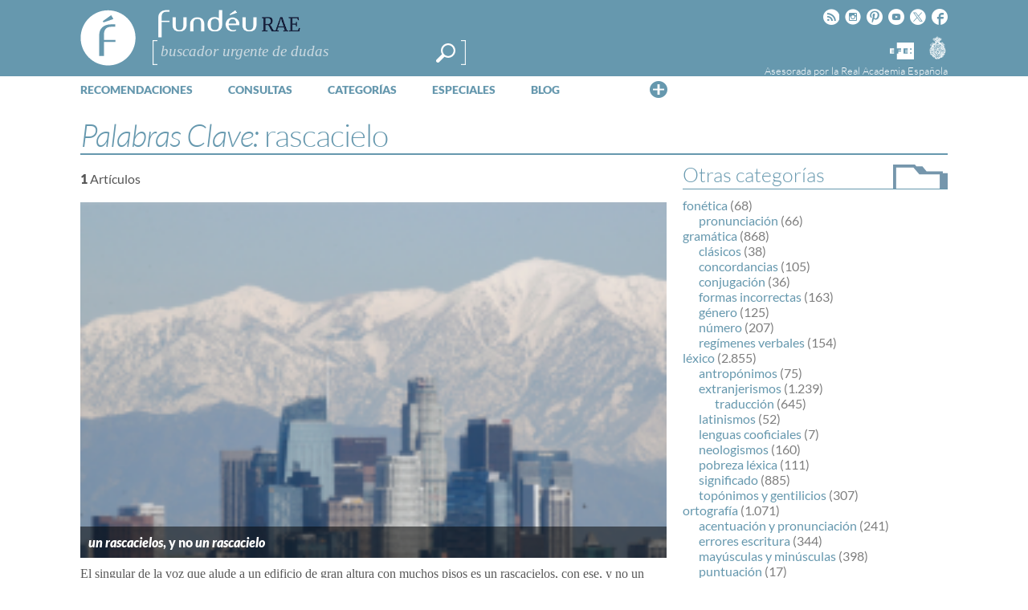

--- FILE ---
content_type: text/html; charset=UTF-8
request_url: https://www.fundeu.es/dudas/palabra-clave/rascacielo/
body_size: 20144
content:
<!DOCTYPE HTML>
<html dir="ltr" lang="es" prefix="og: https://ogp.me/ns#">

<head>
	<title>rascacielo | FundéuRAEFundéuRAE</title>

	<meta http-equiv="Content-Type" content="text/html; charset=UTF-8" />
	<meta charset="UTF-8" />
	<meta name="viewport" content="width=device-width, height=device-height, user-scalable=no, maximum-scale=.8, target-densitydpi=device-dpi">

	<link rel="profile" href="https://gmpg.org/xfn/11" />
	<link rel="pingback" href="https://www.fundeu.es/xmlrpc.php" />

	

 <!-- Facebook Headers --> 
<meta property="og:title" content="FundéuRAE" />
<meta property="og:type" content="blog" />
<meta property="og:url" content="https://www.fundeu.es" />
<meta property="og:description" content="Fundación del Español Urgente" />
<meta property="og:image" content="https://www.fundeu.es/wp-content/themes/fundeu_v2/images/thumb_fundeu.jpg"/>
<meta property="fb:page_id" content="431286003562502" />
<!-- Facebook Headers --> 



 <!-- Twitter Headers --> 
<meta name="twitter:card" content="summary" />
<meta name="twitter:url" content="https://www.fundeu.es" />
<meta name="twitter:domain" content="https://www.fundeu.es" />
<meta name="twitter:site" content="@fundeu" />
<meta name="twitter:creator" content="@fundeu" />
<meta name="twitter:title" content="FundéuRAE" />
<meta name="twitter:description" content="Fundación del Español Urgente" />
<meta name="twitter:image:src" content="https://www.fundeu.es/wp-content/themes/fundeu_v2/images/thumb_fundeu.jpg" />
<!-- Twitter Headers --> 


		<!-- All in One SEO 4.9.3 - aioseo.com -->
	<meta name="robots" content="max-image-preview:large" />
	<link rel="canonical" href="https://www.fundeu.es/dudas/palabra-clave/rascacielo/" />
	<meta name="generator" content="All in One SEO (AIOSEO) 4.9.3" />
		<script type="application/ld+json" class="aioseo-schema">
			{"@context":"https:\/\/schema.org","@graph":[{"@type":"BreadcrumbList","@id":"https:\/\/www.fundeu.es\/dudas\/palabra-clave\/rascacielo\/#breadcrumblist","itemListElement":[{"@type":"ListItem","@id":"https:\/\/www.fundeu.es#listItem","position":1,"name":"Home","item":"https:\/\/www.fundeu.es","nextItem":{"@type":"ListItem","@id":"https:\/\/www.fundeu.es\/dudas\/palabra-clave\/rascacielo\/#listItem","name":"rascacielo"}},{"@type":"ListItem","@id":"https:\/\/www.fundeu.es\/dudas\/palabra-clave\/rascacielo\/#listItem","position":2,"name":"rascacielo","previousItem":{"@type":"ListItem","@id":"https:\/\/www.fundeu.es#listItem","name":"Home"}}]},{"@type":"CollectionPage","@id":"https:\/\/www.fundeu.es\/dudas\/palabra-clave\/rascacielo\/#collectionpage","url":"https:\/\/www.fundeu.es\/dudas\/palabra-clave\/rascacielo\/","name":"rascacielo | Fund\u00e9uRAE","inLanguage":"es-ES","isPartOf":{"@id":"https:\/\/www.fundeu.es\/#website"},"breadcrumb":{"@id":"https:\/\/www.fundeu.es\/dudas\/palabra-clave\/rascacielo\/#breadcrumblist"}},{"@type":"Organization","@id":"https:\/\/www.fundeu.es\/#organization","name":"Fund\u00e9uRAE","description":"Fundaci\u00f3n del Espa\u00f1ol Urgente","url":"https:\/\/www.fundeu.es\/","sameAs":["https:\/\/www.facebook.com\/fundeu\/","https:\/\/twitter.com\/Fundeu","https:\/\/www.instagram.com\/fundeurae\/"]},{"@type":"WebSite","@id":"https:\/\/www.fundeu.es\/#website","url":"https:\/\/www.fundeu.es\/","name":"Fund\u00e9uRAE","description":"Fundaci\u00f3n del Espa\u00f1ol Urgente","inLanguage":"es-ES","publisher":{"@id":"https:\/\/www.fundeu.es\/#organization"}}]}
		</script>
		<!-- All in One SEO -->

<link rel='dns-prefetch' href='//www.google.com' />
<link rel='dns-prefetch' href='//fonts.googleapis.com' />
<link rel="alternate" type="application/rss+xml" title="FundéuRAE &raquo; Feed" href="https://www.fundeu.es/feed/" />
<link rel="alternate" type="application/rss+xml" title="FundéuRAE &raquo; Feed de los comentarios" href="https://www.fundeu.es/comments/feed/" />
<link rel="alternate" type="application/rss+xml" title="FundéuRAE &raquo; rascacielo Palabra Clave Feed" href="https://www.fundeu.es/dudas/palabra-clave/rascacielo/feed/" />
<style id='wp-img-auto-sizes-contain-inline-css' type='text/css'>
img:is([sizes=auto i],[sizes^="auto," i]){contain-intrinsic-size:3000px 1500px}
/*# sourceURL=wp-img-auto-sizes-contain-inline-css */
</style>
<link rel='stylesheet' id='dashicons-css' href='https://www.fundeu.es/wp-includes/css/dashicons.min.css?ver=715137c686a2dbfa911e82ccc52eb68b' type='text/css' media='all' />
<link rel='stylesheet' id='thickbox-css' href='https://www.fundeu.es/wp-includes/js/thickbox/thickbox.css?ver=715137c686a2dbfa911e82ccc52eb68b' type='text/css' media='all' />
<style id='wp-emoji-styles-inline-css' type='text/css'>

	img.wp-smiley, img.emoji {
		display: inline !important;
		border: none !important;
		box-shadow: none !important;
		height: 1em !important;
		width: 1em !important;
		margin: 0 0.07em !important;
		vertical-align: -0.1em !important;
		background: none !important;
		padding: 0 !important;
	}
/*# sourceURL=wp-emoji-styles-inline-css */
</style>
<style id='wp-block-library-inline-css' type='text/css'>
:root{--wp-block-synced-color:#7a00df;--wp-block-synced-color--rgb:122,0,223;--wp-bound-block-color:var(--wp-block-synced-color);--wp-editor-canvas-background:#ddd;--wp-admin-theme-color:#007cba;--wp-admin-theme-color--rgb:0,124,186;--wp-admin-theme-color-darker-10:#006ba1;--wp-admin-theme-color-darker-10--rgb:0,107,160.5;--wp-admin-theme-color-darker-20:#005a87;--wp-admin-theme-color-darker-20--rgb:0,90,135;--wp-admin-border-width-focus:2px}@media (min-resolution:192dpi){:root{--wp-admin-border-width-focus:1.5px}}.wp-element-button{cursor:pointer}:root .has-very-light-gray-background-color{background-color:#eee}:root .has-very-dark-gray-background-color{background-color:#313131}:root .has-very-light-gray-color{color:#eee}:root .has-very-dark-gray-color{color:#313131}:root .has-vivid-green-cyan-to-vivid-cyan-blue-gradient-background{background:linear-gradient(135deg,#00d084,#0693e3)}:root .has-purple-crush-gradient-background{background:linear-gradient(135deg,#34e2e4,#4721fb 50%,#ab1dfe)}:root .has-hazy-dawn-gradient-background{background:linear-gradient(135deg,#faaca8,#dad0ec)}:root .has-subdued-olive-gradient-background{background:linear-gradient(135deg,#fafae1,#67a671)}:root .has-atomic-cream-gradient-background{background:linear-gradient(135deg,#fdd79a,#004a59)}:root .has-nightshade-gradient-background{background:linear-gradient(135deg,#330968,#31cdcf)}:root .has-midnight-gradient-background{background:linear-gradient(135deg,#020381,#2874fc)}:root{--wp--preset--font-size--normal:16px;--wp--preset--font-size--huge:42px}.has-regular-font-size{font-size:1em}.has-larger-font-size{font-size:2.625em}.has-normal-font-size{font-size:var(--wp--preset--font-size--normal)}.has-huge-font-size{font-size:var(--wp--preset--font-size--huge)}.has-text-align-center{text-align:center}.has-text-align-left{text-align:left}.has-text-align-right{text-align:right}.has-fit-text{white-space:nowrap!important}#end-resizable-editor-section{display:none}.aligncenter{clear:both}.items-justified-left{justify-content:flex-start}.items-justified-center{justify-content:center}.items-justified-right{justify-content:flex-end}.items-justified-space-between{justify-content:space-between}.screen-reader-text{border:0;clip-path:inset(50%);height:1px;margin:-1px;overflow:hidden;padding:0;position:absolute;width:1px;word-wrap:normal!important}.screen-reader-text:focus{background-color:#ddd;clip-path:none;color:#444;display:block;font-size:1em;height:auto;left:5px;line-height:normal;padding:15px 23px 14px;text-decoration:none;top:5px;width:auto;z-index:100000}html :where(.has-border-color){border-style:solid}html :where([style*=border-top-color]){border-top-style:solid}html :where([style*=border-right-color]){border-right-style:solid}html :where([style*=border-bottom-color]){border-bottom-style:solid}html :where([style*=border-left-color]){border-left-style:solid}html :where([style*=border-width]){border-style:solid}html :where([style*=border-top-width]){border-top-style:solid}html :where([style*=border-right-width]){border-right-style:solid}html :where([style*=border-bottom-width]){border-bottom-style:solid}html :where([style*=border-left-width]){border-left-style:solid}html :where(img[class*=wp-image-]){height:auto;max-width:100%}:where(figure){margin:0 0 1em}html :where(.is-position-sticky){--wp-admin--admin-bar--position-offset:var(--wp-admin--admin-bar--height,0px)}@media screen and (max-width:600px){html :where(.is-position-sticky){--wp-admin--admin-bar--position-offset:0px}}

/*# sourceURL=wp-block-library-inline-css */
</style><style id='global-styles-inline-css' type='text/css'>
:root{--wp--preset--aspect-ratio--square: 1;--wp--preset--aspect-ratio--4-3: 4/3;--wp--preset--aspect-ratio--3-4: 3/4;--wp--preset--aspect-ratio--3-2: 3/2;--wp--preset--aspect-ratio--2-3: 2/3;--wp--preset--aspect-ratio--16-9: 16/9;--wp--preset--aspect-ratio--9-16: 9/16;--wp--preset--color--black: #000000;--wp--preset--color--cyan-bluish-gray: #abb8c3;--wp--preset--color--white: #ffffff;--wp--preset--color--pale-pink: #f78da7;--wp--preset--color--vivid-red: #cf2e2e;--wp--preset--color--luminous-vivid-orange: #ff6900;--wp--preset--color--luminous-vivid-amber: #fcb900;--wp--preset--color--light-green-cyan: #7bdcb5;--wp--preset--color--vivid-green-cyan: #00d084;--wp--preset--color--pale-cyan-blue: #8ed1fc;--wp--preset--color--vivid-cyan-blue: #0693e3;--wp--preset--color--vivid-purple: #9b51e0;--wp--preset--gradient--vivid-cyan-blue-to-vivid-purple: linear-gradient(135deg,rgb(6,147,227) 0%,rgb(155,81,224) 100%);--wp--preset--gradient--light-green-cyan-to-vivid-green-cyan: linear-gradient(135deg,rgb(122,220,180) 0%,rgb(0,208,130) 100%);--wp--preset--gradient--luminous-vivid-amber-to-luminous-vivid-orange: linear-gradient(135deg,rgb(252,185,0) 0%,rgb(255,105,0) 100%);--wp--preset--gradient--luminous-vivid-orange-to-vivid-red: linear-gradient(135deg,rgb(255,105,0) 0%,rgb(207,46,46) 100%);--wp--preset--gradient--very-light-gray-to-cyan-bluish-gray: linear-gradient(135deg,rgb(238,238,238) 0%,rgb(169,184,195) 100%);--wp--preset--gradient--cool-to-warm-spectrum: linear-gradient(135deg,rgb(74,234,220) 0%,rgb(151,120,209) 20%,rgb(207,42,186) 40%,rgb(238,44,130) 60%,rgb(251,105,98) 80%,rgb(254,248,76) 100%);--wp--preset--gradient--blush-light-purple: linear-gradient(135deg,rgb(255,206,236) 0%,rgb(152,150,240) 100%);--wp--preset--gradient--blush-bordeaux: linear-gradient(135deg,rgb(254,205,165) 0%,rgb(254,45,45) 50%,rgb(107,0,62) 100%);--wp--preset--gradient--luminous-dusk: linear-gradient(135deg,rgb(255,203,112) 0%,rgb(199,81,192) 50%,rgb(65,88,208) 100%);--wp--preset--gradient--pale-ocean: linear-gradient(135deg,rgb(255,245,203) 0%,rgb(182,227,212) 50%,rgb(51,167,181) 100%);--wp--preset--gradient--electric-grass: linear-gradient(135deg,rgb(202,248,128) 0%,rgb(113,206,126) 100%);--wp--preset--gradient--midnight: linear-gradient(135deg,rgb(2,3,129) 0%,rgb(40,116,252) 100%);--wp--preset--font-size--small: 13px;--wp--preset--font-size--medium: 20px;--wp--preset--font-size--large: 36px;--wp--preset--font-size--x-large: 42px;--wp--preset--spacing--20: 0.44rem;--wp--preset--spacing--30: 0.67rem;--wp--preset--spacing--40: 1rem;--wp--preset--spacing--50: 1.5rem;--wp--preset--spacing--60: 2.25rem;--wp--preset--spacing--70: 3.38rem;--wp--preset--spacing--80: 5.06rem;--wp--preset--shadow--natural: 6px 6px 9px rgba(0, 0, 0, 0.2);--wp--preset--shadow--deep: 12px 12px 50px rgba(0, 0, 0, 0.4);--wp--preset--shadow--sharp: 6px 6px 0px rgba(0, 0, 0, 0.2);--wp--preset--shadow--outlined: 6px 6px 0px -3px rgb(255, 255, 255), 6px 6px rgb(0, 0, 0);--wp--preset--shadow--crisp: 6px 6px 0px rgb(0, 0, 0);}:where(.is-layout-flex){gap: 0.5em;}:where(.is-layout-grid){gap: 0.5em;}body .is-layout-flex{display: flex;}.is-layout-flex{flex-wrap: wrap;align-items: center;}.is-layout-flex > :is(*, div){margin: 0;}body .is-layout-grid{display: grid;}.is-layout-grid > :is(*, div){margin: 0;}:where(.wp-block-columns.is-layout-flex){gap: 2em;}:where(.wp-block-columns.is-layout-grid){gap: 2em;}:where(.wp-block-post-template.is-layout-flex){gap: 1.25em;}:where(.wp-block-post-template.is-layout-grid){gap: 1.25em;}.has-black-color{color: var(--wp--preset--color--black) !important;}.has-cyan-bluish-gray-color{color: var(--wp--preset--color--cyan-bluish-gray) !important;}.has-white-color{color: var(--wp--preset--color--white) !important;}.has-pale-pink-color{color: var(--wp--preset--color--pale-pink) !important;}.has-vivid-red-color{color: var(--wp--preset--color--vivid-red) !important;}.has-luminous-vivid-orange-color{color: var(--wp--preset--color--luminous-vivid-orange) !important;}.has-luminous-vivid-amber-color{color: var(--wp--preset--color--luminous-vivid-amber) !important;}.has-light-green-cyan-color{color: var(--wp--preset--color--light-green-cyan) !important;}.has-vivid-green-cyan-color{color: var(--wp--preset--color--vivid-green-cyan) !important;}.has-pale-cyan-blue-color{color: var(--wp--preset--color--pale-cyan-blue) !important;}.has-vivid-cyan-blue-color{color: var(--wp--preset--color--vivid-cyan-blue) !important;}.has-vivid-purple-color{color: var(--wp--preset--color--vivid-purple) !important;}.has-black-background-color{background-color: var(--wp--preset--color--black) !important;}.has-cyan-bluish-gray-background-color{background-color: var(--wp--preset--color--cyan-bluish-gray) !important;}.has-white-background-color{background-color: var(--wp--preset--color--white) !important;}.has-pale-pink-background-color{background-color: var(--wp--preset--color--pale-pink) !important;}.has-vivid-red-background-color{background-color: var(--wp--preset--color--vivid-red) !important;}.has-luminous-vivid-orange-background-color{background-color: var(--wp--preset--color--luminous-vivid-orange) !important;}.has-luminous-vivid-amber-background-color{background-color: var(--wp--preset--color--luminous-vivid-amber) !important;}.has-light-green-cyan-background-color{background-color: var(--wp--preset--color--light-green-cyan) !important;}.has-vivid-green-cyan-background-color{background-color: var(--wp--preset--color--vivid-green-cyan) !important;}.has-pale-cyan-blue-background-color{background-color: var(--wp--preset--color--pale-cyan-blue) !important;}.has-vivid-cyan-blue-background-color{background-color: var(--wp--preset--color--vivid-cyan-blue) !important;}.has-vivid-purple-background-color{background-color: var(--wp--preset--color--vivid-purple) !important;}.has-black-border-color{border-color: var(--wp--preset--color--black) !important;}.has-cyan-bluish-gray-border-color{border-color: var(--wp--preset--color--cyan-bluish-gray) !important;}.has-white-border-color{border-color: var(--wp--preset--color--white) !important;}.has-pale-pink-border-color{border-color: var(--wp--preset--color--pale-pink) !important;}.has-vivid-red-border-color{border-color: var(--wp--preset--color--vivid-red) !important;}.has-luminous-vivid-orange-border-color{border-color: var(--wp--preset--color--luminous-vivid-orange) !important;}.has-luminous-vivid-amber-border-color{border-color: var(--wp--preset--color--luminous-vivid-amber) !important;}.has-light-green-cyan-border-color{border-color: var(--wp--preset--color--light-green-cyan) !important;}.has-vivid-green-cyan-border-color{border-color: var(--wp--preset--color--vivid-green-cyan) !important;}.has-pale-cyan-blue-border-color{border-color: var(--wp--preset--color--pale-cyan-blue) !important;}.has-vivid-cyan-blue-border-color{border-color: var(--wp--preset--color--vivid-cyan-blue) !important;}.has-vivid-purple-border-color{border-color: var(--wp--preset--color--vivid-purple) !important;}.has-vivid-cyan-blue-to-vivid-purple-gradient-background{background: var(--wp--preset--gradient--vivid-cyan-blue-to-vivid-purple) !important;}.has-light-green-cyan-to-vivid-green-cyan-gradient-background{background: var(--wp--preset--gradient--light-green-cyan-to-vivid-green-cyan) !important;}.has-luminous-vivid-amber-to-luminous-vivid-orange-gradient-background{background: var(--wp--preset--gradient--luminous-vivid-amber-to-luminous-vivid-orange) !important;}.has-luminous-vivid-orange-to-vivid-red-gradient-background{background: var(--wp--preset--gradient--luminous-vivid-orange-to-vivid-red) !important;}.has-very-light-gray-to-cyan-bluish-gray-gradient-background{background: var(--wp--preset--gradient--very-light-gray-to-cyan-bluish-gray) !important;}.has-cool-to-warm-spectrum-gradient-background{background: var(--wp--preset--gradient--cool-to-warm-spectrum) !important;}.has-blush-light-purple-gradient-background{background: var(--wp--preset--gradient--blush-light-purple) !important;}.has-blush-bordeaux-gradient-background{background: var(--wp--preset--gradient--blush-bordeaux) !important;}.has-luminous-dusk-gradient-background{background: var(--wp--preset--gradient--luminous-dusk) !important;}.has-pale-ocean-gradient-background{background: var(--wp--preset--gradient--pale-ocean) !important;}.has-electric-grass-gradient-background{background: var(--wp--preset--gradient--electric-grass) !important;}.has-midnight-gradient-background{background: var(--wp--preset--gradient--midnight) !important;}.has-small-font-size{font-size: var(--wp--preset--font-size--small) !important;}.has-medium-font-size{font-size: var(--wp--preset--font-size--medium) !important;}.has-large-font-size{font-size: var(--wp--preset--font-size--large) !important;}.has-x-large-font-size{font-size: var(--wp--preset--font-size--x-large) !important;}
/*# sourceURL=global-styles-inline-css */
</style>

<style id='classic-theme-styles-inline-css' type='text/css'>
/*! This file is auto-generated */
.wp-block-button__link{color:#fff;background-color:#32373c;border-radius:9999px;box-shadow:none;text-decoration:none;padding:calc(.667em + 2px) calc(1.333em + 2px);font-size:1.125em}.wp-block-file__button{background:#32373c;color:#fff;text-decoration:none}
/*# sourceURL=/wp-includes/css/classic-themes.min.css */
</style>
<link rel='stylesheet' id='fvp-frontend-css' href='https://www.fundeu.es/wp-content/plugins/featured-video-plus/styles/frontend.css?ver=2.3.3' type='text/css' media='all' />
<link rel='stylesheet' id='rmp-menu-styles-css' href='https://www.fundeu.es/wp-content/uploads/rmp-menu/css/rmp-menu.css?ver=886' type='text/css' media='all' />
<link rel='stylesheet' id='wp-email-css' href='https://www.fundeu.es/wp-content/plugins/wp-email/email-css.css?ver=2.69.2' type='text/css' media='all' />
<link rel='stylesheet' id='wp-postratings-css' href='https://www.fundeu.es/wp-content/themes/fundeu_v2/postratings-css.css?ver=1.91.2' type='text/css' media='all' />
<link rel='stylesheet' id='managerforicomoon-icomoon-css' href='https://www.fundeu.es/wp-content/uploads/manager-for-icomoon/style.css?ver=1747907988' type='text/css' media='' />
<style type="text/css">@font-face {font-family:Lato;font-style:normal;font-weight:300;src:url(/cf-fonts/s/lato/5.0.18/latin/300/normal.woff2);unicode-range:U+0000-00FF,U+0131,U+0152-0153,U+02BB-02BC,U+02C6,U+02DA,U+02DC,U+0304,U+0308,U+0329,U+2000-206F,U+2074,U+20AC,U+2122,U+2191,U+2193,U+2212,U+2215,U+FEFF,U+FFFD;font-display:swap;}@font-face {font-family:Lato;font-style:normal;font-weight:300;src:url(/cf-fonts/s/lato/5.0.18/latin-ext/300/normal.woff2);unicode-range:U+0100-02AF,U+0304,U+0308,U+0329,U+1E00-1E9F,U+1EF2-1EFF,U+2020,U+20A0-20AB,U+20AD-20CF,U+2113,U+2C60-2C7F,U+A720-A7FF;font-display:swap;}@font-face {font-family:Lato;font-style:normal;font-weight:400;src:url(/cf-fonts/s/lato/5.0.18/latin-ext/400/normal.woff2);unicode-range:U+0100-02AF,U+0304,U+0308,U+0329,U+1E00-1E9F,U+1EF2-1EFF,U+2020,U+20A0-20AB,U+20AD-20CF,U+2113,U+2C60-2C7F,U+A720-A7FF;font-display:swap;}@font-face {font-family:Lato;font-style:normal;font-weight:400;src:url(/cf-fonts/s/lato/5.0.18/latin/400/normal.woff2);unicode-range:U+0000-00FF,U+0131,U+0152-0153,U+02BB-02BC,U+02C6,U+02DA,U+02DC,U+0304,U+0308,U+0329,U+2000-206F,U+2074,U+20AC,U+2122,U+2191,U+2193,U+2212,U+2215,U+FEFF,U+FFFD;font-display:swap;}@font-face {font-family:Lato;font-style:normal;font-weight:900;src:url(/cf-fonts/s/lato/5.0.18/latin-ext/900/normal.woff2);unicode-range:U+0100-02AF,U+0304,U+0308,U+0329,U+1E00-1E9F,U+1EF2-1EFF,U+2020,U+20A0-20AB,U+20AD-20CF,U+2113,U+2C60-2C7F,U+A720-A7FF;font-display:swap;}@font-face {font-family:Lato;font-style:normal;font-weight:900;src:url(/cf-fonts/s/lato/5.0.18/latin/900/normal.woff2);unicode-range:U+0000-00FF,U+0131,U+0152-0153,U+02BB-02BC,U+02C6,U+02DA,U+02DC,U+0304,U+0308,U+0329,U+2000-206F,U+2074,U+20AC,U+2122,U+2191,U+2193,U+2212,U+2215,U+FEFF,U+FFFD;font-display:swap;}@font-face {font-family:Lato;font-style:italic;font-weight:300;src:url(/cf-fonts/s/lato/5.0.18/latin/300/italic.woff2);unicode-range:U+0000-00FF,U+0131,U+0152-0153,U+02BB-02BC,U+02C6,U+02DA,U+02DC,U+0304,U+0308,U+0329,U+2000-206F,U+2074,U+20AC,U+2122,U+2191,U+2193,U+2212,U+2215,U+FEFF,U+FFFD;font-display:swap;}@font-face {font-family:Lato;font-style:italic;font-weight:300;src:url(/cf-fonts/s/lato/5.0.18/latin-ext/300/italic.woff2);unicode-range:U+0100-02AF,U+0304,U+0308,U+0329,U+1E00-1E9F,U+1EF2-1EFF,U+2020,U+20A0-20AB,U+20AD-20CF,U+2113,U+2C60-2C7F,U+A720-A7FF;font-display:swap;}@font-face {font-family:Lato;font-style:italic;font-weight:400;src:url(/cf-fonts/s/lato/5.0.18/latin/400/italic.woff2);unicode-range:U+0000-00FF,U+0131,U+0152-0153,U+02BB-02BC,U+02C6,U+02DA,U+02DC,U+0304,U+0308,U+0329,U+2000-206F,U+2074,U+20AC,U+2122,U+2191,U+2193,U+2212,U+2215,U+FEFF,U+FFFD;font-display:swap;}@font-face {font-family:Lato;font-style:italic;font-weight:400;src:url(/cf-fonts/s/lato/5.0.18/latin-ext/400/italic.woff2);unicode-range:U+0100-02AF,U+0304,U+0308,U+0329,U+1E00-1E9F,U+1EF2-1EFF,U+2020,U+20A0-20AB,U+20AD-20CF,U+2113,U+2C60-2C7F,U+A720-A7FF;font-display:swap;}@font-face {font-family:Lato;font-style:italic;font-weight:900;src:url(/cf-fonts/s/lato/5.0.18/latin/900/italic.woff2);unicode-range:U+0000-00FF,U+0131,U+0152-0153,U+02BB-02BC,U+02C6,U+02DA,U+02DC,U+0304,U+0308,U+0329,U+2000-206F,U+2074,U+20AC,U+2122,U+2191,U+2193,U+2212,U+2215,U+FEFF,U+FFFD;font-display:swap;}@font-face {font-family:Lato;font-style:italic;font-weight:900;src:url(/cf-fonts/s/lato/5.0.18/latin-ext/900/italic.woff2);unicode-range:U+0100-02AF,U+0304,U+0308,U+0329,U+1E00-1E9F,U+1EF2-1EFF,U+2020,U+20A0-20AB,U+20AD-20CF,U+2113,U+2C60-2C7F,U+A720-A7FF;font-display:swap;}@font-face {font-family:Tinos;font-style:normal;font-weight:400;src:url(/cf-fonts/s/tinos/5.0.11/latin-ext/400/normal.woff2);unicode-range:U+0100-02AF,U+0304,U+0308,U+0329,U+1E00-1E9F,U+1EF2-1EFF,U+2020,U+20A0-20AB,U+20AD-20CF,U+2113,U+2C60-2C7F,U+A720-A7FF;font-display:swap;}@font-face {font-family:Tinos;font-style:normal;font-weight:400;src:url(/cf-fonts/s/tinos/5.0.11/vietnamese/400/normal.woff2);unicode-range:U+0102-0103,U+0110-0111,U+0128-0129,U+0168-0169,U+01A0-01A1,U+01AF-01B0,U+0300-0301,U+0303-0304,U+0308-0309,U+0323,U+0329,U+1EA0-1EF9,U+20AB;font-display:swap;}@font-face {font-family:Tinos;font-style:normal;font-weight:400;src:url(/cf-fonts/s/tinos/5.0.11/greek-ext/400/normal.woff2);unicode-range:U+1F00-1FFF;font-display:swap;}@font-face {font-family:Tinos;font-style:normal;font-weight:400;src:url(/cf-fonts/s/tinos/5.0.11/greek/400/normal.woff2);unicode-range:U+0370-03FF;font-display:swap;}@font-face {font-family:Tinos;font-style:normal;font-weight:400;src:url(/cf-fonts/s/tinos/5.0.11/cyrillic-ext/400/normal.woff2);unicode-range:U+0460-052F,U+1C80-1C88,U+20B4,U+2DE0-2DFF,U+A640-A69F,U+FE2E-FE2F;font-display:swap;}@font-face {font-family:Tinos;font-style:normal;font-weight:400;src:url(/cf-fonts/s/tinos/5.0.11/cyrillic/400/normal.woff2);unicode-range:U+0301,U+0400-045F,U+0490-0491,U+04B0-04B1,U+2116;font-display:swap;}@font-face {font-family:Tinos;font-style:normal;font-weight:400;src:url(/cf-fonts/s/tinos/5.0.11/hebrew/400/normal.woff2);unicode-range:U+0590-05FF,U+200C-2010,U+20AA,U+25CC,U+FB1D-FB4F;font-display:swap;}@font-face {font-family:Tinos;font-style:normal;font-weight:400;src:url(/cf-fonts/s/tinos/5.0.11/latin/400/normal.woff2);unicode-range:U+0000-00FF,U+0131,U+0152-0153,U+02BB-02BC,U+02C6,U+02DA,U+02DC,U+0304,U+0308,U+0329,U+2000-206F,U+2074,U+20AC,U+2122,U+2191,U+2193,U+2212,U+2215,U+FEFF,U+FFFD;font-display:swap;}@font-face {font-family:Tinos;font-style:normal;font-weight:700;src:url(/cf-fonts/s/tinos/5.0.11/vietnamese/700/normal.woff2);unicode-range:U+0102-0103,U+0110-0111,U+0128-0129,U+0168-0169,U+01A0-01A1,U+01AF-01B0,U+0300-0301,U+0303-0304,U+0308-0309,U+0323,U+0329,U+1EA0-1EF9,U+20AB;font-display:swap;}@font-face {font-family:Tinos;font-style:normal;font-weight:700;src:url(/cf-fonts/s/tinos/5.0.11/latin/700/normal.woff2);unicode-range:U+0000-00FF,U+0131,U+0152-0153,U+02BB-02BC,U+02C6,U+02DA,U+02DC,U+0304,U+0308,U+0329,U+2000-206F,U+2074,U+20AC,U+2122,U+2191,U+2193,U+2212,U+2215,U+FEFF,U+FFFD;font-display:swap;}@font-face {font-family:Tinos;font-style:normal;font-weight:700;src:url(/cf-fonts/s/tinos/5.0.11/cyrillic-ext/700/normal.woff2);unicode-range:U+0460-052F,U+1C80-1C88,U+20B4,U+2DE0-2DFF,U+A640-A69F,U+FE2E-FE2F;font-display:swap;}@font-face {font-family:Tinos;font-style:normal;font-weight:700;src:url(/cf-fonts/s/tinos/5.0.11/hebrew/700/normal.woff2);unicode-range:U+0590-05FF,U+200C-2010,U+20AA,U+25CC,U+FB1D-FB4F;font-display:swap;}@font-face {font-family:Tinos;font-style:normal;font-weight:700;src:url(/cf-fonts/s/tinos/5.0.11/cyrillic/700/normal.woff2);unicode-range:U+0301,U+0400-045F,U+0490-0491,U+04B0-04B1,U+2116;font-display:swap;}@font-face {font-family:Tinos;font-style:normal;font-weight:700;src:url(/cf-fonts/s/tinos/5.0.11/greek/700/normal.woff2);unicode-range:U+0370-03FF;font-display:swap;}@font-face {font-family:Tinos;font-style:normal;font-weight:700;src:url(/cf-fonts/s/tinos/5.0.11/greek-ext/700/normal.woff2);unicode-range:U+1F00-1FFF;font-display:swap;}@font-face {font-family:Tinos;font-style:normal;font-weight:700;src:url(/cf-fonts/s/tinos/5.0.11/latin-ext/700/normal.woff2);unicode-range:U+0100-02AF,U+0304,U+0308,U+0329,U+1E00-1E9F,U+1EF2-1EFF,U+2020,U+20A0-20AB,U+20AD-20CF,U+2113,U+2C60-2C7F,U+A720-A7FF;font-display:swap;}@font-face {font-family:Tinos;font-style:italic;font-weight:400;src:url(/cf-fonts/s/tinos/5.0.11/cyrillic-ext/400/italic.woff2);unicode-range:U+0460-052F,U+1C80-1C88,U+20B4,U+2DE0-2DFF,U+A640-A69F,U+FE2E-FE2F;font-display:swap;}@font-face {font-family:Tinos;font-style:italic;font-weight:400;src:url(/cf-fonts/s/tinos/5.0.11/greek/400/italic.woff2);unicode-range:U+0370-03FF;font-display:swap;}@font-face {font-family:Tinos;font-style:italic;font-weight:400;src:url(/cf-fonts/s/tinos/5.0.11/cyrillic/400/italic.woff2);unicode-range:U+0301,U+0400-045F,U+0490-0491,U+04B0-04B1,U+2116;font-display:swap;}@font-face {font-family:Tinos;font-style:italic;font-weight:400;src:url(/cf-fonts/s/tinos/5.0.11/latin/400/italic.woff2);unicode-range:U+0000-00FF,U+0131,U+0152-0153,U+02BB-02BC,U+02C6,U+02DA,U+02DC,U+0304,U+0308,U+0329,U+2000-206F,U+2074,U+20AC,U+2122,U+2191,U+2193,U+2212,U+2215,U+FEFF,U+FFFD;font-display:swap;}@font-face {font-family:Tinos;font-style:italic;font-weight:400;src:url(/cf-fonts/s/tinos/5.0.11/latin-ext/400/italic.woff2);unicode-range:U+0100-02AF,U+0304,U+0308,U+0329,U+1E00-1E9F,U+1EF2-1EFF,U+2020,U+20A0-20AB,U+20AD-20CF,U+2113,U+2C60-2C7F,U+A720-A7FF;font-display:swap;}@font-face {font-family:Tinos;font-style:italic;font-weight:400;src:url(/cf-fonts/s/tinos/5.0.11/greek-ext/400/italic.woff2);unicode-range:U+1F00-1FFF;font-display:swap;}@font-face {font-family:Tinos;font-style:italic;font-weight:400;src:url(/cf-fonts/s/tinos/5.0.11/hebrew/400/italic.woff2);unicode-range:U+0590-05FF,U+200C-2010,U+20AA,U+25CC,U+FB1D-FB4F;font-display:swap;}@font-face {font-family:Tinos;font-style:italic;font-weight:400;src:url(/cf-fonts/s/tinos/5.0.11/vietnamese/400/italic.woff2);unicode-range:U+0102-0103,U+0110-0111,U+0128-0129,U+0168-0169,U+01A0-01A1,U+01AF-01B0,U+0300-0301,U+0303-0304,U+0308-0309,U+0323,U+0329,U+1EA0-1EF9,U+20AB;font-display:swap;}@font-face {font-family:Tinos;font-style:italic;font-weight:700;src:url(/cf-fonts/s/tinos/5.0.11/hebrew/700/italic.woff2);unicode-range:U+0590-05FF,U+200C-2010,U+20AA,U+25CC,U+FB1D-FB4F;font-display:swap;}@font-face {font-family:Tinos;font-style:italic;font-weight:700;src:url(/cf-fonts/s/tinos/5.0.11/latin/700/italic.woff2);unicode-range:U+0000-00FF,U+0131,U+0152-0153,U+02BB-02BC,U+02C6,U+02DA,U+02DC,U+0304,U+0308,U+0329,U+2000-206F,U+2074,U+20AC,U+2122,U+2191,U+2193,U+2212,U+2215,U+FEFF,U+FFFD;font-display:swap;}@font-face {font-family:Tinos;font-style:italic;font-weight:700;src:url(/cf-fonts/s/tinos/5.0.11/latin-ext/700/italic.woff2);unicode-range:U+0100-02AF,U+0304,U+0308,U+0329,U+1E00-1E9F,U+1EF2-1EFF,U+2020,U+20A0-20AB,U+20AD-20CF,U+2113,U+2C60-2C7F,U+A720-A7FF;font-display:swap;}@font-face {font-family:Tinos;font-style:italic;font-weight:700;src:url(/cf-fonts/s/tinos/5.0.11/greek/700/italic.woff2);unicode-range:U+0370-03FF;font-display:swap;}@font-face {font-family:Tinos;font-style:italic;font-weight:700;src:url(/cf-fonts/s/tinos/5.0.11/greek-ext/700/italic.woff2);unicode-range:U+1F00-1FFF;font-display:swap;}@font-face {font-family:Tinos;font-style:italic;font-weight:700;src:url(/cf-fonts/s/tinos/5.0.11/vietnamese/700/italic.woff2);unicode-range:U+0102-0103,U+0110-0111,U+0128-0129,U+0168-0169,U+01A0-01A1,U+01AF-01B0,U+0300-0301,U+0303-0304,U+0308-0309,U+0323,U+0329,U+1EA0-1EF9,U+20AB;font-display:swap;}@font-face {font-family:Tinos;font-style:italic;font-weight:700;src:url(/cf-fonts/s/tinos/5.0.11/cyrillic/700/italic.woff2);unicode-range:U+0301,U+0400-045F,U+0490-0491,U+04B0-04B1,U+2116;font-display:swap;}@font-face {font-family:Tinos;font-style:italic;font-weight:700;src:url(/cf-fonts/s/tinos/5.0.11/cyrillic-ext/700/italic.woff2);unicode-range:U+0460-052F,U+1C80-1C88,U+20B4,U+2DE0-2DFF,U+A640-A69F,U+FE2E-FE2F;font-display:swap;}</style>
<link rel='stylesheet' id='this-theme-print-css' href='https://www.fundeu.es/wp-content/themes/fundeu_v2/style-print.css?ver=715137c686a2dbfa911e82ccc52eb68b' type='text/css' media='print' />
<link rel='stylesheet' id='this-theme-css' href='https://www.fundeu.es/wp-content/themes/fundeu_v2/style.css?ver=7.13.18' type='text/css' media='screen' />
<link rel='stylesheet' id='this-theme-xtra-css' href='https://www.fundeu.es/wp-content/themes/fundeu_v2/style-xtra.css?ver=7.13.1' type='text/css' media='all' />
<link rel='stylesheet' id='fancybox-css' href='https://www.fundeu.es/wp-content/plugins/fundeu//_res/fancybox/jquery.fancybox.css?ver=715137c686a2dbfa911e82ccc52eb68b' type='text/css' media='all' />
<link rel='stylesheet' id='fundeu-style-css' href='https://www.fundeu.es/wp-content/plugins/fundeu//_res/plugin.css?ver=715137c686a2dbfa911e82ccc52eb68b' type='text/css' media='all' />
<link rel='stylesheet' id='fundeu-ngg-gallery-css' href='https://www.fundeu.es/wp-content/plugins/fundeu/ngg-gallery/ngg-gallery.css?ver=1.1' type='text/css' media='all' />
<script type="text/javascript" src="https://www.fundeu.es/wp-includes/js/jquery/jquery.min.js?ver=3.7.1" id="jquery-core-js"></script>
<script type="text/javascript" src="https://www.fundeu.es/wp-includes/js/jquery/jquery-migrate.min.js?ver=3.4.1" id="jquery-migrate-js"></script>
<script type="text/javascript" src="https://www.fundeu.es/wp-content/plugins/featured-video-plus/js/jquery.fitvids.min.js?ver=master-2015-08" id="jquery.fitvids-js"></script>
<script type="text/javascript" id="fvp-frontend-js-extra">
/* <![CDATA[ */
var fvpdata = {"ajaxurl":"https://www.fundeu.es/wp-admin/admin-ajax.php","nonce":"272b67cc8e","fitvids":"1","dynamic":"","overlay":"","opacity":"0.75","color":"b","width":"640"};
//# sourceURL=fvp-frontend-js-extra
/* ]]> */
</script>
<script type="text/javascript" src="https://www.fundeu.es/wp-content/plugins/featured-video-plus/js/frontend.min.js?ver=2.3.3" id="fvp-frontend-js"></script>
<script type="text/javascript" id="rmp_menu_scripts-js-extra">
/* <![CDATA[ */
var rmp_menu = {"ajaxURL":"https://www.fundeu.es/wp-admin/admin-ajax.php","wp_nonce":"2d7a90025e","menu":[{"menu_theme":"Full width theme","theme_type":"downloaded","theme_location_menu":"0","submenu_submenu_arrow_width":"40","submenu_submenu_arrow_width_unit":"px","submenu_submenu_arrow_height":"39","submenu_submenu_arrow_height_unit":"px","submenu_arrow_position":"right","submenu_sub_arrow_background_colour":"rgba(33,33,33,0)","submenu_sub_arrow_background_hover_colour":"rgba(63,63,63,0)","submenu_sub_arrow_background_colour_active":"rgba(33,33,33,0)","submenu_sub_arrow_background_hover_colour_active":"rgba(63,63,63,0)","submenu_sub_arrow_border_width":"","submenu_sub_arrow_border_width_unit":"px","submenu_sub_arrow_border_colour":"#1d4354","submenu_sub_arrow_border_hover_colour":"#3f3f3f","submenu_sub_arrow_border_colour_active":"#1d4354","submenu_sub_arrow_border_hover_colour_active":"#3f3f3f","submenu_sub_arrow_shape_colour":"#fff","submenu_sub_arrow_shape_hover_colour":"#fff","submenu_sub_arrow_shape_colour_active":"#fff","submenu_sub_arrow_shape_hover_colour_active":"#fff","use_header_bar":"off","header_bar_items_order":{"logo":"off","title":"on","additional content":"off","menu":"on","search":"off"},"header_bar_title":"Responsive Menu","header_bar_html_content":"","header_bar_logo":"","header_bar_logo_link":"","header_bar_logo_width":"","header_bar_logo_width_unit":"%","header_bar_logo_height":"","header_bar_logo_height_unit":"px","header_bar_height":"80","header_bar_height_unit":"px","header_bar_padding":{"top":"0px","right":"5%","bottom":"0px","left":"5%"},"header_bar_font":"","header_bar_font_size":"14","header_bar_font_size_unit":"px","header_bar_text_color":"#ffffff","header_bar_background_color":"#1d4354","header_bar_breakpoint":"8000","header_bar_position_type":"fixed","header_bar_adjust_page":"on","header_bar_scroll_enable":"off","header_bar_scroll_background_color":"#36bdf6","mobile_breakpoint":"600","tablet_breakpoint":"8000","transition_speed":"0.5","sub_menu_speed":"0.2","show_menu_on_page_load":"off","menu_disable_scrolling":"off","menu_overlay":"off","menu_overlay_colour":"rgba(0,0,0,0.7)","desktop_menu_width":"","desktop_menu_width_unit":"%","desktop_menu_positioning":"absolute","desktop_menu_side":"left","desktop_menu_to_hide":"","use_current_theme_location":"off","mega_menu":{"225":"off","227":"off","229":"off","228":"off","226":"off"},"desktop_submenu_open_animation":"none","desktop_submenu_open_animation_speed":"100ms","desktop_submenu_open_on_click":"off","desktop_menu_hide_and_show":"off","menu_name":"Blue aligent","menu_to_use":"tokio","different_menu_for_mobile":"off","menu_to_use_in_mobile":"main-menu","use_mobile_menu":"on","use_tablet_menu":"on","use_desktop_menu":"off","menu_display_on":"shortcode","menu_to_hide":"","submenu_descriptions_on":"off","custom_walker":"","menu_background_colour":"","menu_depth":"5","smooth_scroll_on":"off","smooth_scroll_speed":"500","menu_font_icons":{"id":["225"],"icon":[""]},"menu_links_height":"40","menu_links_height_unit":"px","menu_links_line_height":"40","menu_links_line_height_unit":"px","menu_depth_0":"5","menu_depth_0_unit":"%","menu_font_size":"14","menu_font_size_unit":"px","menu_font":"","menu_font_weight":"600","menu_text_alignment":"left","menu_text_letter_spacing":"","menu_word_wrap":"off","menu_link_colour":"#000000","menu_link_hover_colour":"#000000","menu_current_link_colour":"#000000","menu_current_link_hover_colour":"#000000","menu_item_background_colour":"","menu_item_background_hover_colour":"","menu_current_item_background_colour":"","menu_current_item_background_hover_colour":"","menu_border_width":"","menu_border_width_unit":"px","menu_item_border_colour":"#212121","menu_item_border_colour_hover":"#212121","menu_current_item_border_colour":"#212121","menu_current_item_border_hover_colour":"#3f3f3f","submenu_links_height":"40","submenu_links_height_unit":"px","submenu_links_line_height":"40","submenu_links_line_height_unit":"px","menu_depth_side":"left","menu_depth_1":"10","menu_depth_1_unit":"%","menu_depth_2":"","menu_depth_2_unit":"%","menu_depth_3":"","menu_depth_3_unit":"%","menu_depth_4":"25","menu_depth_4_unit":"%","submenu_item_background_colour":"","submenu_item_background_hover_colour":"","submenu_current_item_background_colour":"","submenu_current_item_background_hover_colour":"","submenu_border_width":"","submenu_border_width_unit":"px","submenu_item_border_colour":"","submenu_item_border_colour_hover":"","submenu_current_item_border_colour":"","submenu_current_item_border_hover_colour":"","submenu_font_size":"16","submenu_font_size_unit":"px","submenu_font":"","submenu_font_weight":"600","submenu_text_letter_spacing":"","submenu_text_alignment":"left","submenu_link_colour":"#707070","submenu_link_hover_colour":"#707070","submenu_current_link_colour":"#707070","submenu_current_link_hover_colour":"#707070","inactive_arrow_shape":"\u25bc","active_arrow_shape":"\u25b2","inactive_arrow_font_icon":"\u003Cspan class=\"rmp-font-icon dashicons dashicons-arrow-up-alt2 \"\u003E\u003C/span\u003E","active_arrow_font_icon":"\u003Cspan class=\"rmp-font-icon dashicons dashicons-arrow-down-alt2 \"\u003E\u003C/span\u003E","inactive_arrow_image":"","active_arrow_image":"","submenu_arrow_width":"40","submenu_arrow_width_unit":"px","submenu_arrow_height":"40","submenu_arrow_height_unit":"px","arrow_position":"right","menu_sub_arrow_shape_colour":"#000000","menu_sub_arrow_shape_hover_colour":"#000000","menu_sub_arrow_shape_colour_active":"#000000","menu_sub_arrow_shape_hover_colour_active":"#000000","menu_sub_arrow_border_width":"","menu_sub_arrow_border_width_unit":"px","menu_sub_arrow_border_colour":"","menu_sub_arrow_border_hover_colour":"","menu_sub_arrow_border_colour_active":"","menu_sub_arrow_border_hover_colour_active":"","menu_sub_arrow_background_colour":"","menu_sub_arrow_background_hover_colour":"","menu_sub_arrow_background_colour_active":"","menu_sub_arrow_background_hover_colour_active":"","fade_submenus":"off","fade_submenus_side":"left","fade_submenus_delay":"100","fade_submenus_speed":"500","use_slide_effect":"off","slide_effect_back_to_text":"Back","accordion_animation":"off","auto_expand_all_submenus":"off","auto_expand_current_submenus":"off","menu_item_click_to_trigger_submenu":"off","button_width":"55","button_width_unit":"px","button_height":"55","button_height_unit":"px","button_background_colour":"#000","button_background_colour_hover":"#000","button_background_colour_active":"#000","toggle_button_border_radius":"","button_transparent_background":"on","button_left_or_right":"right","button_position_type":"fixed","button_distance_from_side":"5","button_distance_from_side_unit":"%","button_top":"15","button_top_unit":"px","button_push_with_animation":"off","button_click_animation":"boring","button_line_margin":"5","button_line_margin_unit":"px","button_line_width":"25","button_line_width_unit":"px","button_line_height":"3","button_line_height_unit":"px","button_line_colour":"#000000","button_line_colour_hover":"#000000","button_line_colour_active":"#000000","button_font_icon":"","button_font_icon_when_clicked":"","button_image":"","button_image_when_clicked":"","button_title":"","button_title_open":"","button_title_position":"left","menu_container_columns":"","button_font":"","button_font_size":"14","button_font_size_unit":"px","button_title_line_height":"13","button_title_line_height_unit":"px","button_text_colour":"#fff","button_trigger_type_click":"on","button_trigger_type_hover":"off","button_click_trigger":"#responsive-menu-pro-button","items_order":{"title":"","additional content":"","search":"","menu":"on"},"menu_title":"Mr. Jackson","menu_title_link":"#","menu_title_link_location":"_self","menu_title_image":"","menu_title_font_icon":"","menu_title_section_padding":{"top":"15%","right":"20%","bottom":"10px","left":"20%"},"menu_title_background_colour":"","menu_title_background_hover_colour":"","menu_title_font_size":"18","menu_title_font_size_unit":"px","menu_title_alignment":"center","menu_title_font_weight":"100","menu_title_font_family":"","menu_title_colour":"#000000","menu_title_hover_colour":"#000000","menu_title_image_width":"60","menu_title_image_width_unit":"%","menu_title_image_height":"60","menu_title_image_height_unit":"px","menu_additional_content":"\u003Cstrong\u003E@mrjackson\u003C/strong\u003E","menu_additional_section_padding":{"top":"0%","right":"20%","bottom":"0%","left":"20%"},"menu_additional_content_font_size":"10","menu_additional_content_font_size_unit":"px","menu_additional_content_alignment":"center","menu_additional_content_colour":"#a5a5a5","menu_search_box_text":"Search","menu_search_box_code":"","menu_search_section_padding":{"top":"20px","right":"20%","bottom":"0px","left":"20%"},"menu_search_box_height":"45","menu_search_box_height_unit":"px","menu_search_box_border_radius":"30","menu_search_box_text_colour":"#000000","menu_search_box_background_colour":"rgba(255,255,255,0)","menu_search_box_placeholder_colour":"#aaaaaa","menu_search_box_border_colour":"#aaaaaa","menu_section_padding":{"top":"10px","right":"20%","bottom":"10px","left":"20%"},"menu_width":"100","menu_width_unit":"%","menu_maximum_width":"100","menu_maximum_width_unit":"px","menu_minimum_width":"100","menu_minimum_width_unit":"px","menu_auto_height":"off","menu_container_padding":{"top":"0px","right":"0px","bottom":"0px","left":"0px"},"menu_container_background_colour":"#f3f3f3","menu_background_image":"","animation_type":"slide","menu_appear_from":"left","animation_speed":"0.5","page_wrapper":"","menu_close_on_body_click":"on","menu_close_on_scroll":"off","menu_close_on_link_click":"off","enable_touch_gestures":"off","menu_id":395949,"active_toggle_contents":"\u003Cspan class=\"rmp-font-icon dashicons dashicons-arrow-down-alt2 \"\u003E\u003C/span\u003E","inactive_toggle_contents":"\u003Cspan class=\"rmp-font-icon dashicons dashicons-arrow-up-alt2 \"\u003E\u003C/span\u003E"}]};
//# sourceURL=rmp_menu_scripts-js-extra
/* ]]> */
</script>
<script type="text/javascript" src="https://www.fundeu.es/wp-content/plugins/responsive-menu/v4.0.0/assets/js/rmp-menu.min.js?ver=4.6.0" id="rmp_menu_scripts-js"></script>
<script type="text/javascript" src="https://www.fundeu.es/wp-content/plugins/fundeu//_res/fancybox/jquery.fancybox.pack.js?ver=715137c686a2dbfa911e82ccc52eb68b" id="fancybox-js"></script>
<script type="text/javascript" src="https://www.fundeu.es/wp-content/plugins/fundeu//_res/fancybox/helpers/jquery.fancybox-media.js?ver=715137c686a2dbfa911e82ccc52eb68b" id="fancybox-media-js"></script>
<script type="text/javascript" id="fundeu-js-js-extra">
/* <![CDATA[ */
var FundeuJSAjax = {"ajaxurl":"https://www.fundeu.es/wp-admin/admin-ajax.php","pluginurl":"https://www.fundeu.es/wp-content/plugins/fundeu/","user_id":"0"};
//# sourceURL=fundeu-js-js-extra
/* ]]> */
</script>
<script type="text/javascript" src="https://www.fundeu.es/wp-content/plugins/fundeu//_res/plugin.js?ver=715137c686a2dbfa911e82ccc52eb68b" id="fundeu-js-js"></script>
<link rel="https://api.w.org/" href="https://www.fundeu.es/wp-json/" />		<style type="text/css" id="wp-custom-css">
			sub  {
	vertical-align: bottom;
	font-size: 70%;
}
/* Oscurece el texto */
.bg2 { color: #555 !important; }
/* Corrige margen en lista de consultas, biblioteca*/
.ctg-list-articles, .layout-inside-1 { margin-left: 15px; margin-right: 15px }
/* Evita báneres gigantescos */
.especial-type-banner { max-width: 750px; }
/* Índice de consultas */
#headerNav + .nav-categories { margin-left: 30px; margin-right: 30px }
/* Oculta Bluecell */
p.s-xstext + p {display: none; }
/* Ocultar el buscador, que no funciona
div.qst-form h2 {
	display: none;
}
*/
div#popupconsultar h1, 
div#popupconsultar .hdr-search
{ display: none}
/* ====== */
/* Oculta título y Escuchar en páginas 'especiales': PA 2021, PA 2022, Ucrania */
div#page-412498 div#readspeaker_button1,
div#page-453128 div#readspeaker_button1,
div#page-460628 div#readspeaker_button1,
div#page-484390 div#readspeaker_button1,
div#page-524485 div#readspeaker_button1,
div#page-525732 div#readspeaker_button1
{ display: none; }
div#page-412498 h1,
div#page-453128 h1,
div#page-460628 h1,
div#page-484390 h1,
div#page-497979 h1,
div#page-513913 h1,
div#page-525732 h1,
div#page-524485 h1 { display: none !important; }
/* Selección de recos (eg, Ucrania) */
section#seleccion-recos h3 a { font-size: 140%;
  font-weight: bold; 
	text-decoration: none;
	line-height: 120%;
	font-family: Lato, sans-serif;
	color: #6698ae;}
section#seleccion-recos h3 { margin: -1.1ex 0 -.7ex 0; }
section#seleccion-recos li { padding: 1ex 1ex 0 1ex;}
/* Retoques del slider para palabas del año */
div.slides-palabra a.flex-next { margin-left: 75% !important; outline: none; }
div.slides-palabra a.flex-prev { outline: none; margin-left: 0px !important; }

div.slides-palabra li { width: 100vw; max-width: 750px; float: right; display: block; }

div.slides-palabra div.flex-caption { margin-top: -12px; margin-left: -0px; margin-right: 0px; background-color: rgba(102,152,174);  }

div.palabra-titulo-fondo, palabra-titulo-texto { padding: 0 20%; }

div.palabra-titulo-texto span { font-size: 200%; }

@media screen and (min-width:0) and (max-width:765px) {
  div.palabra-titulo-fondo {  padding: 0; } 
  div.palabra-titulo-texto span { font-size: 170%; }
}
@media screen and (min-width:0) and (max-width:960px) {	
	div.slides-palabra div.flex-caption { min-height: 186px; }
} 
@media screen and (min-width:960px) {
	div.slides-palabra div.flex-caption { min-height: 186px; }
} 
@media screen and (min-width:0) and (max-width:750px) {
  div.interactivo {  overflow: auto; } 
}
@media screen and (min-width:750px) {
  div.interactivo {  max-width: 750px;  } 
}
div.slides-palabra ul {
	padding-left: 0px !important; }
p.palabra-link { text-align: center; margin: 15px 0 6px 0; }
p.palabra-link a { padding: 2mm 3mm; background-color: white; color: black; text-decoration: none !important; font-family: Lato, sans-serif; font-size: 80%; }
ul.slides img { margin: 0px -0px !important; } 
/* Oculta el formulario de búsqueda que no funciona. Añade el texto estándar sobre las consultas. */
section.srch-head {
	display: none;
}
form#fundeuConsultFrm .cf  {
	padding-bottom:15px
}
form#fundeuConsultFrm .cf + small {
	font-size: 90%;
	font-weight: 200;
}
form#fundeuConsultFrm .cf + small:after{
	content: ". Este servicio se centra en la resolución de dudas puntuales, prácticas y concretas en el uso actual de la lengua española, enfocado principalmente a los medios de comunicación. No se hacen traducciones ni revisiones de textos en busca de posibles errores o mejoras, como tampoco se tratan dudas de teoría gramatical o etimología ni se interpretan textos. Por favor, al formular una consulta ofrezca contexto y, en su caso, información sobre lo que se quiere expresar." ;
}
aside.sidebar div.ivoox, div.fecha_del_destacado,
div.boton_bottom{display:none;}
span.info-author span.fundeu-field-post-source p:before { content: "Autor: "}
span.info-author span.fundeu-field-post-source p:after { content: "."}

.widget-slider .widget-slider-element header {
    position: relative;
    display: table;
    width: 100%;
    min-height: 540px;
}


		</style>
		

<style>
.mejs-horizontal-volume-slider {display:none!important}
</style>


	<link rel="shortcut icon" href="https://www.fundeu.es/wp-content/themes/fundeu_v2/favicon3.ico" type="image/x-icon"/>
	
		<svg display="none" version="1.1" xmlns="http://www.w3.org/2000/svg" xmlns:xlink="http://www.w3.org/1999/xlink" width="814" height="80" viewBox="0 0 814 80">
		<defs>
			<g id="icon-fundeu">
				<path class="path1" d="M16.323 1.981c-7.783 0-14.093 6.31-14.093 14.093s6.31 14.093 14.093 14.093 14.093-6.31 14.093-14.093-6.31-14.093-14.093-14.093zM17.884 4.486c0.805 1.25 1.185 1.89 1.142 1.918-0.086 0.086-1.775 0.683-5.065 1.789l-0.345-0.668 4.268-3.039zM20.109 18.141h-5.884v7.156h-2.5c0-0.057 0.003-0.136 0.011-0.237s0.011-0.266 0.011-0.496c0-0.244 0-0.589 0-1.035s0-1.042 0-1.789c0-0.762 0-1.703 0-2.824 0-1.135 0-2.507 0-4.117 0-1.738 0.532-3.111 1.595-4.117s2.601-1.516 4.613-1.53h2.026v1.25h-2.026c-0.446 0-0.891 0.058-1.336 0.172s-0.844 0.32-1.196 0.614c-0.352 0.295-0.639 0.683-0.862 1.164s-0.334 1.074-0.334 1.778v3.018h5.884v0.991z"></path>
			</g>
			<g id="icon-ico_more">
				<path class="path1" d="M15.998 0.32c-8.659 0-15.678 7.019-15.678 15.678s7.019 15.678 15.678 15.678c8.659 0 15.678-7.019 15.678-15.678s-7.019-15.678-15.678-15.678zM25.808 17.748h-8.060v8.060h-3.501v-8.060h-8.060v-3.501h8.060v-8.060h3.502l-0 8.060h8.060v3.501z"></path>
			</g>
		</defs>
	</svg>
	<script src="//f1-eu.readspeaker.com/script/8942/ReadSpeaker.js?pids=embhl" type="text/javascript"></script>
</head>

<body data-rsssl=1 itemtype="https://schema.org/Blog">


<div id="container">

	<header id="header" class="bg1">
		<div class="fw">
			<div class="hdr-brand cols">

				<div class="page-title">
					<a href="https://www.fundeu.es">
						<svg id="logo" class="icon icon-fundeu" viewBox="0 0 33 32"><use xlink:href="#icon-fundeu"></use></svg>
						<span class="clipMe">FundéuRAE - Fundación del Español Urgente</span>
					</a>
				</div>

				<div id="search" class="hdr-search col">
					<a id="homeLink" href="https://www.fundeu.es">
						<img src="https://www.fundeu.es/wp-content/themes/fundeu_v2/images/logo-fundeu-rae@2x.png?v=1.0.1" alt="Fundeu" title="Fundeu" width="272"/>
					</a>

					<div class="inner">
												<form target="_blank" action="https://www.google.com/search" method="get">
							<div class="hdr-search s-inb">
								<fieldset class="s-inb"> 
									<input type="hidden" name="cx" value="005053095451413799011:alg8dd3pluq" />
									<input name="q" type="hidden">
									<input type="text" id="full_text" name="q" value="" placeholder="buscador urgente de dudas" required=""> 
									<button title="search"><span>Buscar</span></button>
								</fieldset>
							</div>
						</form>
					</div>
				</div>

				<section class="sct-utilities col">
					<div class="inner">
						<ul class="sct-share">
	<li><a target="_blank" title="Facebook" href="https://www.facebook.com/fundeu"><span class="clipMe">Facebook</span><span class="icon-facebook"></span></a></li>
	<li><a target="_blank" title="Twitter" href="https://www.twitter.com/fundeu"><span class="clipMe">Twitter</span><span class="icon-twitter"></span></a></li>
	<li><a target="_blank" title="Youtube" href="https://www.youtube.com/user/Fundeu" class="utl-icon sct-youtube"><span class="clipMe">Youtube</span><span class="icon3-youtube"></span></a></li>
	<li><a target="_blank" title="Pinterest" href="https://pinterest.com/fundeu/" class="utl-icon sct-pinterest"><span class="clipMe">Pinteres</span><span class="icon-pinterest"></span> </a></li>
	<li><a target="_blank" title="Instagram" href="https://instagram.com/fundeurae/"><span class="clipMe">Instagram</span><span class="icon2-instagram"></span></a></li>
	<li><a target="_blank" title="RSS" href="https://www.fundeu.es/feed/"><span class="clipMe">Rss</span><span class="icon-feed"></span></a></li>
</ul>
					</div>

					<div class="hdr-info-container cf">
						<ul class="hdr-partners inl-list s-tleft">
							<li>
								<ul class="inl-list">
									<li class="efe"><a target="_blank" href="https://www.efe.com/"><span class="clipMe">Agencia EFE</span></a></li>
									<li class="prodigiosovolcan"><a target="_blank" href="http://www.rae.es/"><span class="clipMe">RAE</span></a></li>
								</ul>
							</li>
							<p class="rae">
								Asesorada por la <a href="http://www.rae.es/" target="_blank" title="Real Academia Española">Real Academia Española</a>
							</p>
						</ul>
											</div>
				</section>

			</div>
		</div>
	</header>

	<nav id="headerNav" class="bg2 c">
	<div class="fw r">
		<div class="menuCont">
			<a class="menu-toggle icon-ico_more" href="#headerNav"><span class="clipMe">Menú</span></a>
			
			<div class="menu"><ul id="menu-principal-v2" class="menu"><li id="menu-item-137325" class="menu-item menu-item-type-post_type_archive menu-item-object-duda menu-item-137325 menu-item-count1"><a href="https://www.fundeu.es/dudas/"><span>Recomendaciones</span></a></li>
<li id="menu-item-455218" class="menu-item menu-item-type-custom menu-item-object-custom menu-item-455218 menu-item-count2"><a href="https://www.fundeu.es/consultas/letra/a/"><span>Consultas</span></a></li>
<li id="menu-item-175654" class="menu-item menu-item-type-post_type menu-item-object-page menu-item-175654 menu-item-count3"><a href="https://www.fundeu.es/categorias/"><span>Categorías</span></a></li>
<li id="menu-item-137328" class="menu-item menu-item-type-post_type_archive menu-item-object-especial menu-item-137328 menu-item-count4"><a href="https://www.fundeu.es/especiales/"><span>Especiales</span></a></li>
<li id="menu-item-273926" class="menu-item menu-item-type-custom menu-item-object-custom menu-item-273926 menu-item-count5"><a href="https://www.fundeu.es/blog/"><span>Blog</span></a></li>
</ul></div>			
			<div class="secondary-menu">
				<div class="menu"><ul id="menu-secundario" class="menu"><li id="menu-item-137322" class="menu-item menu-item-type-post_type menu-item-object-page current_page_parent menu-item-137322 menu-item-count1"><a href="https://www.fundeu.es/?page_id=6"><span>Noticias</span></a></li>
<li id="menu-item-137324" class="menu-item menu-item-type-post_type menu-item-object-sobre-fundeu menu-item-137324 menu-item-count2"><a href="https://www.fundeu.es/sobre-fundeurae/quienes-somos/"><span>Sobre la FundéuRAE</span></a></li>
</ul></div>
				<div class="copy_menu">
					<p>FundéuRAE es una fundación patrocinada por la Agencia Efe y la Real Academia Española, cuyo objetivo es colaborar con el buen uso del español en los medios de comunicación y en Internet.</p>
				</div>
			</div>
		</div>
	</div>
</nav>
	<div class="layout-main fw c">
		<hgroup class="section-title">
			<!-- <h1>Categorias</h1> -->
						<h1><em>Palabras Clave: </em>rascacielo</h1>
		</hgroup>

		<aside class="sidebar" id="sidebarTop">
	<div class="inner">

		
			<section class="mod" id="otras-categorias">

	<h1 class="widget-title">Otras categorías</h1>

	<div class="mod-inner decoration">
		<ul class="bullet-list">
				<li class="cat-item cat-item-42576"><a href="https://www.fundeu.es/dudas/tipo-de-duda/fonetica/">fonética</a> (68)
<ul class='children'>
	<li class="cat-item cat-item-42577"><a href="https://www.fundeu.es/dudas/tipo-de-duda/pronunciacion/">pronunciación</a> (66)
</li>
</ul>
</li>
	<li class="cat-item cat-item-14240"><a href="https://www.fundeu.es/dudas/tipo-de-duda/gramatica-11/">gramática</a> (868)
<ul class='children'>
	<li class="cat-item cat-item-14244"><a href="https://www.fundeu.es/dudas/tipo-de-duda/clasicos/">clásicos</a> (38)
</li>
	<li class="cat-item cat-item-35743"><a href="https://www.fundeu.es/dudas/tipo-de-duda/concordancias/">concordancias</a> (105)
</li>
	<li class="cat-item cat-item-34623"><a href="https://www.fundeu.es/dudas/tipo-de-duda/conjugacion/">conjugación</a> (36)
</li>
	<li class="cat-item cat-item-33376"><a href="https://www.fundeu.es/dudas/tipo-de-duda/formas-incorrectas/">formas incorrectas</a> (163)
</li>
	<li class="cat-item cat-item-31730"><a href="https://www.fundeu.es/dudas/tipo-de-duda/genero/">género</a> (125)
</li>
	<li class="cat-item cat-item-31991"><a href="https://www.fundeu.es/dudas/tipo-de-duda/numero/">número</a> (207)
</li>
	<li class="cat-item cat-item-14246"><a href="https://www.fundeu.es/dudas/tipo-de-duda/regimenes-verbales/">regímenes verbales</a> (154)
</li>
</ul>
</li>
	<li class="cat-item cat-item-14241"><a href="https://www.fundeu.es/dudas/tipo-de-duda/lexico-2/">léxico</a> (2.855)
<ul class='children'>
	<li class="cat-item cat-item-14247"><a href="https://www.fundeu.es/dudas/tipo-de-duda/antroponimos-lexico/">antropónimos</a> (75)
</li>
	<li class="cat-item cat-item-31613"><a href="https://www.fundeu.es/dudas/tipo-de-duda/extranjerismos/">extranjerismos</a> (1.239)
	<ul class='children'>
	<li class="cat-item cat-item-31648"><a href="https://www.fundeu.es/dudas/tipo-de-duda/traduccion/">traducción</a> (645)
</li>
	</ul>
</li>
	<li class="cat-item cat-item-14248"><a href="https://www.fundeu.es/dudas/tipo-de-duda/latinismos/">latinismos</a> (52)
</li>
	<li class="cat-item cat-item-35573"><a href="https://www.fundeu.es/dudas/tipo-de-duda/lenguas-cooficiales/">lenguas cooficiales</a> (7)
</li>
	<li class="cat-item cat-item-237"><a href="https://www.fundeu.es/dudas/tipo-de-duda/neologismos/">neologismos</a> (160)
</li>
	<li class="cat-item cat-item-35745"><a href="https://www.fundeu.es/dudas/tipo-de-duda/pobreza-lexica/">pobreza léxica</a> (111)
</li>
	<li class="cat-item cat-item-31654"><a href="https://www.fundeu.es/dudas/tipo-de-duda/significado/">significado</a> (885)
</li>
	<li class="cat-item cat-item-14250"><a href="https://www.fundeu.es/dudas/tipo-de-duda/toponimos-y-gentilicios-lexico-2/">topónimos y gentilicios</a> (307)
</li>
</ul>
</li>
	<li class="cat-item cat-item-14242"><a href="https://www.fundeu.es/dudas/tipo-de-duda/ortografia-2/">ortografía</a> (1.071)
<ul class='children'>
	<li class="cat-item cat-item-14251"><a href="https://www.fundeu.es/dudas/tipo-de-duda/acentuacion-y-pronunciacion/">acentuación y pronunciación</a> (241)
</li>
	<li class="cat-item cat-item-14252"><a href="https://www.fundeu.es/dudas/tipo-de-duda/errores-escritura/">errores escritura</a> (344)
</li>
	<li class="cat-item cat-item-14253"><a href="https://www.fundeu.es/dudas/tipo-de-duda/mayusculas-y-minusculas/">mayúsculas y minúsculas</a> (398)
</li>
	<li class="cat-item cat-item-31684"><a href="https://www.fundeu.es/dudas/tipo-de-duda/puntuacion/">puntuación</a> (17)
</li>
</ul>
</li>
	<li class="cat-item cat-item-14243"><a href="https://www.fundeu.es/dudas/tipo-de-duda/visualizacion/">visualización</a> (242)
<ul class='children'>
	<li class="cat-item cat-item-33328"><a href="https://www.fundeu.es/dudas/tipo-de-duda/cifras/">cifras</a> (28)
</li>
	<li class="cat-item cat-item-33137"><a href="https://www.fundeu.es/dudas/tipo-de-duda/espacios/">espacios</a> (31)
</li>
	<li class="cat-item cat-item-35053"><a href="https://www.fundeu.es/dudas/tipo-de-duda/formato/">formato</a> (14)
</li>
	<li class="cat-item cat-item-14254"><a href="https://www.fundeu.es/dudas/tipo-de-duda/marcas-tipograficas/">marcas tipográficas</a> (169)
</li>
	<li class="cat-item cat-item-14255"><a href="https://www.fundeu.es/dudas/tipo-de-duda/signos-auxiliares/">signos auxiliares</a> (23)
</li>
</ul>
</li>
		</ul>
	</div>

</section>
		
	</div>
</aside>

		<div class="layout-2col bg2">
			<div class="inner">

				<section class="cols   ">

					
						<div class="ctg-info">
	<p><strong>1</strong> Artículos&nbsp;</p>
</div>
						<ul class="items equal-items">
															
								<li class="item item-block  item-block-photo ">
	<article>
        		<div class="inner">
				<a href="https://www.fundeu.es/recomendacion/un-rascacielos-y-no-un-rascacielo/" title="«un rascacielos», y no «un rascacielo»">
					<h2 class="title bg3"><span class="fundeu-field fundeu-field-duda-ftitle"><p><em>un rascacielos</em>, y no <em>un rascacielo</em></p></span></h2>
					<figure>
						<img width="224" height="136" src="https://www.fundeu.es/wp-content/uploads/2023/06/rascacielos_reco-224x136.png" class="attachment-duda-list size-duda-list wp-post-image" alt="Foto: © Archivo EFE / Caroline Brehman" decoding="async" srcset="https://www.fundeu.es/wp-content/uploads/2023/06/rascacielos_reco-224x136.png 224w, https://www.fundeu.es/wp-content/uploads/2023/06/rascacielos_reco-300x182.png 300w, https://www.fundeu.es/wp-content/uploads/2023/06/rascacielos_reco-576x350.png 576w, https://www.fundeu.es/wp-content/uploads/2023/06/rascacielos_reco-116x71.png 116w, https://www.fundeu.es/wp-content/uploads/2023/06/rascacielos_reco-280x170.png 280w, https://www.fundeu.es/wp-content/uploads/2023/06/rascacielos_reco-112x68.png 112w, https://www.fundeu.es/wp-content/uploads/2023/06/rascacielos_reco-110x66.png 110w, https://www.fundeu.es/wp-content/uploads/2023/06/rascacielos_reco.png 600w" sizes="(max-width: 224px) 100vw, 224px" />					</figure>
				</a>
		</div>

		<div class="inner">
			<p class="resume">El singular de la voz que alude a un edificio de gran altura con muchos pisos es un rascacielos, con ese, y no un rascacielo.
Es habitual encontrar frases en los medios como «El futbolista va a vivir en su piso de lujo en un rascacielo con ascensor...</p>
		</div>
        	</article>
</li>													</ul>

											
				</section>

			</div>
		</div>

		<aside class="sidebar" id="mastSidebar">
	<div class="inner">
		<section id="callAction" class="call-action mod banners bg2">
	<div class="inner">
		<h1 id="">¿Tienes una duda?</h1>
		<a href="#openConsultar" class="popupBtn"><strong>Consúltanos</strong></a>
	</div>
</section>	</div>

	<div id="rssCounters" class="c pd">
	<ul>
		<li class="fb">
			<a href="https://www.facebook.com/fundeu" target="_blank">
				<span class="clipMe luisa">Facebook</span>
				<span class="number">103 615</span>
			</a>
		</li>
		<li class="tw">
			<a href="https://twitter.com/Fundeu" target="_blank">
				<span class="clipMe">Twitter</span>
				<span class="number"></span>
			</a>
		</li>

	</ul>
</div>
	<div class="cpy-list s-right"><ul id="menu-menu-xtra" class="inl-list s-tright"><li id="menu-item-1378" class="menu-item menu-item-type-post_type menu-item-object-page menu-item-1378 menu-item-count1"><a href="https://www.fundeu.es/mapa-del-sitio/"><span>Mapa del sitio</span></a></li>
<li id="menu-item-1379" class="menu-item menu-item-type-post_type menu-item-object-page menu-item-1379 menu-item-count2"><a href="https://www.fundeu.es/politica-de-privacidad/"><span>Política de privacidad</span></a></li>
<li id="menu-item-1377" class="menu-item menu-item-type-post_type menu-item-object-page menu-item-1377 menu-item-count3"><a href="https://www.fundeu.es/aviso-legal/"><span>Aviso legal</span></a></li>
</ul></div><footer class="bg1">
	<img class="logo" src="https://www.fundeu.es/wp-content/themes/fundeu_v2/images/logo-efe-fundeu02.png?v=1.0.1"/>

	<div class="footer-direccion">
		<small>Serrano, 187 - Madrid 28002</small>
	</div>
</footer>
</aside>
	</div>


	<div id="popupconsultar" class="bg4 pop-up_cont">
	<h1>¡Hola!</h1>
	<h2>¿Has buscado tu duda en nuestra web?</h2>

	<form class="" action="https://www.fundeu.es/" method="get">
	<div class="hdr-search s-inb">
		<fieldset class="s-inb">
			<input type="text" id="full_text" name="s" value="" placeholder="buscador urgente de dudas" required />
			<button title="search"><span>Buscar</span></button>
		</fieldset>
	</div>

	</form>
	<p>Si no la encuentras, rellena este formulario:</p>

	<form id="fundeuConsultFrm" class="qst-form" action="#fundeuConsultFrm" method="post">
	<input type="hidden" id="_consultasendnonce" name="_consultasendnonce" value="3ec88de9c0" /><input type="hidden" name="_wp_http_referer" value="/dudas/palabra-clave/rascacielo/" />
	<fieldset>
		<input type="text" id="fundeu_consulta_name" name="fundeu_consulta_name" placeholder="Nombre" />
	</fieldset>
	
	<fieldset>
		<input type="text" id="fundeu_consulta_surname" name="fundeu_consulta_surname" placeholder="Apellidos" />
	</fieldset>

	<fieldset>
		<input type="text" id="fundeu_consulta_email" name="fundeu_consulta_email" required="" placeholder="Correo electrónico *" />
	</fieldset>

	<fieldset>
		<input type="text" id="fundeu_consulta_term" name="fundeu_consulta_term" required="" placeholder="Tema de la consulta *" />
	</fieldset>

	<fieldset>
		<textarea id="fundeu_consulta_comment" name="fundeu_consulta_comment" placeholder="Escribe aquí tu consulta *"></textarea>
	</fieldset>
	
	
	<fieldset>
		<label for="fundeu_consulta_country">¿De qué país eres? <sup>*</sup></label>
		<select id="fundeu_consulta_country" name="fundeu_consulta_country" required>
		<option value="">Selecciona tu país</option>
		<option value="Afganistán">Afganistán</option>
<option value="Albania">Albania</option>
<option value="Alemania">Alemania</option>
<option value="Andorra">Andorra</option>
<option value="Angola">Angola</option>
<option value="Antigua y Barbuda">Antigua y Barbuda</option>
<option value="Arabia Saudí">Arabia Saudí / Arabia Saudita</option>
<option value="Argelia">Argelia</option>
<option value="Argentina">Argentina</option>
<option value="Armenia">Armenia</option>
<option value="Australia">Australia</option>
<option value="Austria">Austria</option>
<option value="Azerbaiyán">Azerbaiyán</option>
<option value="Bahamas">Bahamas</option>
<option value="Bangladés">Bangladés</option>
<option value="Barbados">Barbados</option>
<option value="Baréin">Baréin</option>
<option value="Bélgica">Bélgica</option>
<option value="Belice">Belice</option>
<option value="Bielorrusia">Bielorrusia / Belarús</option>
<option value="Benín">Benín</option>
<option value="Myanmar">Myanmar / Birmania</option>
<option value="Bolivia">Bolivia</option>
<option value="Bosnia y Herzegovina">Bosnia y Herzegovina / Bosnia-Herzegovina</option>
<option value="Botsuana">Botsuana</option>
<option value="Brasil">Brasil</option>
<option value="Brunéi">Brunéi</option>
<option value="Bulgaria">Bulgaria</option>
<option value="Burkina Faso">Burkina Faso</option>
<option value="Burundi">Burundi</option>
<option value="Bután">Bután</option>
<option value="Cabo Verde">Cabo Verde</option>
<option value="Camboya">Camboya</option>
<option value="Camerún">Camerún</option>
<option value="Canadá">Canadá</option>
<option value="Catar">Catar</option>
<option value="República Centroafricana">República Centroafricana</option>
<option value="Chad">Chad</option>
<option value="República Checa">República Checa / Chequia</option>
<option value="Chile">Chile</option>
<option value="China">China</option>
<option value="Chipre">Chipre</option>
<option value="Colombia">Colombia</option>
<option value="Comoras">Comoras</option>
<option value="Congo">Congo</option>
<option value="República Democrática del Congo">República Democrática del Congo</option>
<option value="Corea del Norte">Corea del Norte</option>
<option value="Corea del Sur">Corea del Sur</option>
<option value="Costa de Marfil">Costa de Marfil</option>
<option value="Costa Rica">Costa Rica</option>
<option value="Croacia">Croacia</option>
<option value="Cuba">Cuba</option>
<option value="Dinamarca">Dinamarca</option>
<option value="Dominica">Dominica</option>
<option value="República Dominicana">República Dominicana</option>
<option value="Ecuador">Ecuador</option>
<option value="Egipto">Egipto</option>
<option value="El Salvador">El Salvador</option>
<option value="Emiratos Árabes Unidos">Emiratos Árabes Unidos</option>
<option value="Eritrea">Eritrea</option>
<option value="Eslovaquia">Eslovaquia</option>
<option value="Eslovenia">Eslovenia</option>
<option value="España">España</option>
<option value="Estados Unidos">Estados Unidos</option>
<option value="Estonia">Estonia</option>
<option value="Etiopía">Etiopía</option>
<option value="Filipinas">Filipinas</option>
<option value="Finlandia">Finlandia</option>
<option value="Fiyi">Fiyi</option>
<option value="Francia">Francia</option>
<option value="Gabón">Gabón</option>
<option value="Gambia">Gambia</option>
<option value="Georgia">Georgia</option>
<option value="Ghana">Ghana / Gana</option>
<option value="Granada">Granada</option>
<option value="Grecia">Grecia</option>
<option value="Guatemala">Guatemala</option>
<option value="Guinea">Guinea</option>
<option value="Guinea-Bisáu">Guinea-Bisáu</option>
<option value="Guinea Ecuatorial">Guinea Ecuatorial</option>
<option value="Guyana">Guyana</option>
<option value="Haití">Haití</option>
<option value="Honduras">Honduras</option>
<option value="Hungría">Hungría</option>
<option value="India">India</option>
<option value="Indonesia">Indonesia</option>
<option value="Irak">Irak</option>
<option value="Irán">Irán</option>
<option value="Irlanda">Irlanda</option>
<option value="Islandia">Islandia</option>
<option value="Israel">Israel</option>
<option value="Italia">Italia</option>
<option value="Jamaica">Jamaica</option>
<option value="Japón">Japón</option>
<option value="Jordania">Jordania</option>
<option value="Kazajistán">Kazajistán</option>
<option value="Kenia">Kenia</option>
<option value="Kirguistán">Kirguistán</option>
<option value="Kiribati">Kiribati</option>
<option value="Kuwait">Kuwait</option>
<option value="Laos">Laos</option>
<option value="Lesoto">Lesoto</option>
<option value="Letonia">Letonia</option>
<option value="Líbano">Líbano</option>
<option value="Liberia">Liberia</option>
<option value="Libia">Libia</option>
<option value="Liechtenstein">Liechtenstein</option>
<option value="Lituania">Lituania</option>
<option value="Luxemburgo">Luxemburgo</option>
<option value="Macedonia">Macedonia</option>
<option value="Madagascar">Madagascar</option>
<option value="Malasia">Malasia</option>
<option value="Malaui">Malaui</option>
<option value="Maldivas">Maldivas</option>
<option value="Malí">Malí / Mali</option>
<option value="Malta">Malta</option>
<option value="Marruecos">Marruecos</option>
<option value="Islas Marshall">Islas Marshall</option>
<option value="Mauricio">Mauricio</option>
<option value="Mauritania">Mauritania</option>
<option value="México">México</option>
<option value="Micronesia">Micronesia</option>
<option value="Moldavia">Moldavia</option>
<option value="Mónaco">Mónaco</option>
<option value="Mongolia">Mongolia</option>
<option value="Montenegro">Montenegro</option>
<option value="Mozambique">Mozambique</option>
<option value="Namibia">Namibia</option>
<option value="Nauru">Nauru</option>
<option value="Nepal">Nepal</option>
<option value="Nicaragua">Nicaragua</option>
<option value="Níger">Níger</option>
<option value="Nigeria">Nigeria</option>
<option value="Noruega">Noruega</option>
<option value="Nueva Zelanda">Nueva Zelanda / Nueva Zelandia</option>
<option value="Omán">Omán</option>
<option value="Países Bajos">Países Bajos</option>
<option value="Pakistán">Pakistán</option>
<option value="Palaos">Palaos</option>
<option value="Palestina">Palestina</option>
<option value="Panamá">Panamá</option>
<option value="Papúa Nueva Guinea">Papúa Nueva Guinea</option>
<option value="Paraguay">Paraguay</option>
<option value="Perú">Perú</option>
<option value="Polonia">Polonia</option>
<option value="Portugal">Portugal</option>
<option value="Puerto Rico">Puerto Rico</option>
<option value="Reino Unido">Reino Unido</option>
<option value="Ruanda">Ruanda</option>
<option value="Rumania">Rumania / Rumanía</option>
<option value="Rusia">Rusia</option>
<option value="Islas Salomón">Islas Salomón</option>
<option value="Samoa">Samoa</option>
<option value="San Cristóbal y Nieves">San Cristóbal y Nieves</option>
<option value="San Marino">San Marino</option>
<option value="San Vicente y las Granadinas">San Vicente y las Granadinas</option>
<option value="Santa Lucía">Santa Lucía</option>
<option value="Santo Tomé y Príncipe">Santo Tomé y Príncipe</option>
<option value="Senegal">Senegal</option>
<option value="Serbia">Serbia</option>
<option value="Seychelles">Seychelles</option>
<option value="Sierra Leona">Sierra Leona</option>
<option value="Singapur">Singapur</option>
<option value="Siria">Siria</option>
<option value="Somalia">Somalia</option>
<option value="Sri Lanka">Sri Lanka</option>
<option value="Suazilandia">Suazilandia</option>
<option value="Sudáfrica África">Sudáfrica África</option>
<option value="Sudán">Sudán</option>
<option value="Sudán del sur">Sudán del sur</option>
<option value="Suecia">Suecia</option>
<option value="Suiza">Suiza</option>
<option value="Surinam">Surinam</option>
<option value="Tailandia">Tailandia</option>
<option value="Tanzania">Tanzania</option>
<option value="Tayikistán">Tayikistán</option>
<option value="Timor Oriental">Timor Oriental</option>
<option value="Togo">Togo</option>
<option value="Tonga">Tonga</option>
<option value="Trinidad y Tobago">Trinidad y Tobago</option>
<option value="Túnez">Túnez</option>
<option value="Turkmenistán">Turkmenistán</option>
<option value="Turquía">Turquía</option>
<option value="Tuvalu">Tuvalu</option>
<option value="Uruguay">Uruguay</option>
<option value="Uzbekistán">Uzbekistán</option>
<option value="Vanuatu">Vanuatu</option>
<option value="Vaticano">Vaticano / Ciudad del Vaticano</option>
<option value="Venezuela">Venezuela</option>
<option value="Vietnam">Vietnam</option>
<option value="Yemen">Yemen</option>
<option value="Yibuti">Yibuti</option>
<option value="Zambia">Zambia</option>
<option value="Zimbabue">Zimbabue</option>
</select>
</fieldset>

	<fieldset>
		<label for="fundeu_consulta_job">¿A qué te dedicas?</label>
		<select id="fundeu_consulta_job" name="fundeu_consulta_job" required>
			<option value="">Selecciona tu ocupación</option>
			<option value="Soy periodista">Soy periodista</option>
			<option value="Soy traductor o intérprete">Soy traductor o intérprete</option>
			<option value="Soy corrector">Soy corrector</option>
			<option value="Soy profesor">Soy profesor</option>
			<option value="Soy estudiante">Soy estudiante</option>
			<option value="Trabajo en el ámbito jurídico-administrativo">Trabajo en el ámbito jurídico-administrativo</option>
			<option value="Trabajo en el ámbito de la comunicación y el marketing">Trabajo en el ámbito de la comunicación y el marketing</option>
			<option value="Trabajo en el ámbito sociosanitario">Trabajo en el ámbito sociosanitario</option>
			<option value="Trabajo en el ámbito científico-técnico">Trabajo en el ámbito científico-técnico</option>
			<option value="Trabajo en el ámbito económico-financiero">Trabajo en el ámbito económico-financiero</option>
			<option value="Trabajo en el mundo artístico-literario">Trabajo en el mundo artístico-literario</option>
			<option value="Ninguna de las anteriores">Ninguna de las anteriores</option>
		</select>
	</fieldset>

			<fieldset><div class="g-recaptcha" data-sitekey="6LeqEhUUAAAAANIrwHpG9q7MLzswNZZnLOfA50E6"></div></fieldset>
	
	<div class="cf">
		<fieldset class="conditions s-left">
			<label for="fundeu_consulta_privacy" class="s-right">
				<input type="checkbox" id="fundeu_consulta_privacy" name="fundeu_consulta_privacy" required="" value="yes" />
				<span>Acepto la <a href="https://www.fundeu.es/politica-de-privacidad/" target="_blank">política de privacidad</a></span>
			</label>
			<button class="s-right" title="send">
				<p class="button">
					<span>Consúltanos</span>
				</p>
			</button>
		</fieldset>
	</div>
	<small>Los campos con * son obligatorios</small>
</form>
</div>
	<footer class="footer w">
		<div class="inner">
			<div class="s-stext cf">
				<div class="s-left ftr-1">
					<div class="ftr-decoration">
						<div class="c-ftr-decoration mod-inner cf">
						</div>
					</div>
				</div>
			</div>

			<section class="copy bg1">
				<div class="mod-inner cf">
					<p class="s-xstext s-left">
						<a style="float: left; margin-right: 10px;" rel="license" href="https://creativecommons.org/licenses/by-sa/3.0/deed.es_ES" target="_blank"><img alt="Licencia de Creative Commons" style="border-width:0;width:90px;height:auto;" src="https://www.fundeu.es/wp-content/themes/fundeu_v2/images/creative-commons-ico.png" width="90" height="31" /></a>
						© MMXXVI - Los contenidos elaborados por FundéuRAE que se publican en esta web lo hacen bajo una licencia de <a rel="license" href="https://creativecommons.org/licenses/by-sa/3.0/deed.es_ES" target="_blank">Creative Commons Reconocimiento-CompartirIgual 3.0 Unported</a>. Esto quiere decir, en resumen, que se pueden compartir libremente, pero que se debe citar la autoría. Más información en el enlace adjunto.      
					</p>
				</div>
			</section>
		</div>
	</footer>

</div><!-- container -->

<script type="speculationrules">
{"prefetch":[{"source":"document","where":{"and":[{"href_matches":"/*"},{"not":{"href_matches":["/wp-*.php","/wp-admin/*","/wp-content/uploads/*","/wp-content/*","/wp-content/plugins/*","/wp-content/themes/fundeu_v2/*","/*\\?(.+)"]}},{"not":{"selector_matches":"a[rel~=\"nofollow\"]"}},{"not":{"selector_matches":".no-prefetch, .no-prefetch a"}}]},"eagerness":"conservative"}]}
</script>
<script type="text/javascript" id="thickbox-js-extra">
/* <![CDATA[ */
var thickboxL10n = {"next":"Siguiente \u003E","prev":"\u003C Anterior","image":"Imagen","of":"de","close":"Cerrar","noiframes":"Esta funci\u00f3n necesita frames integrados. Tienes los iframes desactivados o tu navegador no es compatible.","loadingAnimation":"https://www.fundeu.es/wp-includes/js/thickbox/loadingAnimation.gif"};
//# sourceURL=thickbox-js-extra
/* ]]> */
</script>
<script type="text/javascript" src="https://www.fundeu.es/wp-includes/js/thickbox/thickbox.js?ver=3.1-20121105" id="thickbox-js"></script>
<script type="text/javascript" src="https://www.google.com/recaptcha/api.js?hl=es&amp;ver=2.0" id="recaptcha-js"></script>
<script type="text/javascript" id="wp-email-js-extra">
/* <![CDATA[ */
var emailL10n = {"ajax_url":"https://www.fundeu.es/wp-admin/admin-ajax.php","max_allowed":"5","text_error":"Ocurri\u00f3 el siguiente Error:","text_name_invalid":"- Su nombre est\u00e1 vacio o no es v\u00e1lido","text_email_invalid":"- Su correo  est\u00e1 vacio o no es v\u00e1lido","text_remarks_invalid":"- Sus notas no son v\u00e1lidas","text_friend_names_empty":"- El nombre de su(s) amigo(s) est\u00e1 vacio","text_friend_name_invalid":"-El nombre de su amigo est\u00e1 vacio o no es v\u00e1lido","text_max_friend_names_allowed":"- 5 nombres de amigos permitidos como m\u00e1ximo","text_friend_emails_empty":"El email de su amigo est\u00e1 vacio","text_friend_email_invalid":"El email de su amigo est\u00e1 vacio:","text_max_friend_emails_allowed":"- 5 nombres de amigo permitidos como m\u00e1ximo","text_friends_tally":"El n\u00famero de nombres de amigos no es igual que el n\u00famero de correos","text_image_verify_empty":"- La verificaci\u00f3n de imagen est\u00e1 vacia"};
//# sourceURL=wp-email-js-extra
/* ]]> */
</script>
<script type="text/javascript" src="https://www.fundeu.es/wp-content/plugins/wp-email/email-js.js?ver=2.69.2" id="wp-email-js"></script>
<script type="text/javascript" id="wp-postratings-js-extra">
/* <![CDATA[ */
var ratingsL10n = {"plugin_url":"https://www.fundeu.es/wp-content/plugins/wp-postratings","ajax_url":"https://www.fundeu.es/wp-admin/admin-ajax.php","text_wait":"Por favor, valora solo 1 elemento cada vez.","image":"fundeu","image_ext":"png","max":"5","show_loading":"0","show_fading":"1","custom":"0"};
var ratings_mouseover_image=new Image();ratings_mouseover_image.src="https://www.fundeu.es/wp-content/plugins/wp-postratings/images/fundeu/rating_over.png";;
//# sourceURL=wp-postratings-js-extra
/* ]]> */
</script>
<script type="text/javascript" src="https://www.fundeu.es/wp-content/plugins/wp-postratings/js/postratings-js.js?ver=1.91.2" id="wp-postratings-js"></script>
<script type="text/javascript" src="https://www.fundeu.es/wp-content/themes/fundeu_v2/js/html5.js?ver=7.13.1" id="html5-js"></script>
<script type="text/javascript" src="https://www.fundeu.es/wp-content/themes/fundeu_v2/js/jquery.flexslider-min.js?ver=7.13.1" id="jq-flexslider-js"></script>
<script type="text/javascript" src="https://www.fundeu.es/wp-content/themes/fundeu_v2/js/jquery.magnific-popup.min.js?ver=7.13.1" id="jq-magnific-popup-js"></script>
<script type="text/javascript" src="https://www.fundeu.es/wp-content/themes/fundeu_v2/js/jquery-match-height2/jquery.matchHeight-min.js?ver=7.13.1" id="jq-match-height-js"></script>
<script type="text/javascript" src="https://www.fundeu.es/wp-content/themes/fundeu_v2/js/modernizr.js?ver=7.13.1" id="jq-modernizr-js"></script>
<script type="text/javascript" src="https://www.fundeu.es/wp-content/themes/fundeu_v2/js/modernizr-retina-test.js?ver=7.13.1" id="jq-modernizr-retina-js"></script>
<script type="text/javascript" src="https://www.fundeu.es/wp-content/themes/fundeu_v2/js/jquery-ui-accordion.min.js?ver=7.13.1" id="jq-ui-accordion-js"></script>
<script type="text/javascript" src="https://www.fundeu.es/wp-content/themes/fundeu_v2/js/jquery.waitforimages.min.js?ver=7.13.1" id="jq-waitforimages-js"></script>
<script type="text/javascript" src="https://www.fundeu.es/wp-content/themes/fundeu_v2/js/masonry.pkgd.min.js?ver=3.2.2" id="jq-masonry-js"></script>
<script type="text/javascript" src="https://www.fundeu.es/wp-content/themes/fundeu_v2/js/isotope.pkgd.min.js?ver=2.2.2" id="jq-isotope-js"></script>
<script type="text/javascript" src="https://www.fundeu.es/wp-content/themes/fundeu_v2/js/jquery.rwdImageMaps.min.js?ver=1.5" id="jq-rwdImageMaps-js"></script>
<script type="text/javascript" id="this-theme-js-extra">
/* <![CDATA[ */
var ThisThemeJSAjax = {"ajax_url":"https://www.fundeu.es/wp-admin/admin-ajax.php","themeurl":"https://www.fundeu.es/wp-content/themes/fundeu_v2","user_id":"0"};
//# sourceURL=this-theme-js-extra
/* ]]> */
</script>
<script type="text/javascript" src="https://www.fundeu.es/wp-content/themes/fundeu_v2/js/this-theme-v2.js?ver=7.13.1.2012" id="this-theme-js"></script>
<script id="wp-emoji-settings" type="application/json">
{"baseUrl":"https://s.w.org/images/core/emoji/17.0.2/72x72/","ext":".png","svgUrl":"https://s.w.org/images/core/emoji/17.0.2/svg/","svgExt":".svg","source":{"concatemoji":"https://www.fundeu.es/wp-includes/js/wp-emoji-release.min.js?ver=715137c686a2dbfa911e82ccc52eb68b"}}
</script>
<script type="module">
/* <![CDATA[ */
/*! This file is auto-generated */
const a=JSON.parse(document.getElementById("wp-emoji-settings").textContent),o=(window._wpemojiSettings=a,"wpEmojiSettingsSupports"),s=["flag","emoji"];function i(e){try{var t={supportTests:e,timestamp:(new Date).valueOf()};sessionStorage.setItem(o,JSON.stringify(t))}catch(e){}}function c(e,t,n){e.clearRect(0,0,e.canvas.width,e.canvas.height),e.fillText(t,0,0);t=new Uint32Array(e.getImageData(0,0,e.canvas.width,e.canvas.height).data);e.clearRect(0,0,e.canvas.width,e.canvas.height),e.fillText(n,0,0);const a=new Uint32Array(e.getImageData(0,0,e.canvas.width,e.canvas.height).data);return t.every((e,t)=>e===a[t])}function p(e,t){e.clearRect(0,0,e.canvas.width,e.canvas.height),e.fillText(t,0,0);var n=e.getImageData(16,16,1,1);for(let e=0;e<n.data.length;e++)if(0!==n.data[e])return!1;return!0}function u(e,t,n,a){switch(t){case"flag":return n(e,"\ud83c\udff3\ufe0f\u200d\u26a7\ufe0f","\ud83c\udff3\ufe0f\u200b\u26a7\ufe0f")?!1:!n(e,"\ud83c\udde8\ud83c\uddf6","\ud83c\udde8\u200b\ud83c\uddf6")&&!n(e,"\ud83c\udff4\udb40\udc67\udb40\udc62\udb40\udc65\udb40\udc6e\udb40\udc67\udb40\udc7f","\ud83c\udff4\u200b\udb40\udc67\u200b\udb40\udc62\u200b\udb40\udc65\u200b\udb40\udc6e\u200b\udb40\udc67\u200b\udb40\udc7f");case"emoji":return!a(e,"\ud83e\u1fac8")}return!1}function f(e,t,n,a){let r;const o=(r="undefined"!=typeof WorkerGlobalScope&&self instanceof WorkerGlobalScope?new OffscreenCanvas(300,150):document.createElement("canvas")).getContext("2d",{willReadFrequently:!0}),s=(o.textBaseline="top",o.font="600 32px Arial",{});return e.forEach(e=>{s[e]=t(o,e,n,a)}),s}function r(e){var t=document.createElement("script");t.src=e,t.defer=!0,document.head.appendChild(t)}a.supports={everything:!0,everythingExceptFlag:!0},new Promise(t=>{let n=function(){try{var e=JSON.parse(sessionStorage.getItem(o));if("object"==typeof e&&"number"==typeof e.timestamp&&(new Date).valueOf()<e.timestamp+604800&&"object"==typeof e.supportTests)return e.supportTests}catch(e){}return null}();if(!n){if("undefined"!=typeof Worker&&"undefined"!=typeof OffscreenCanvas&&"undefined"!=typeof URL&&URL.createObjectURL&&"undefined"!=typeof Blob)try{var e="postMessage("+f.toString()+"("+[JSON.stringify(s),u.toString(),c.toString(),p.toString()].join(",")+"));",a=new Blob([e],{type:"text/javascript"});const r=new Worker(URL.createObjectURL(a),{name:"wpTestEmojiSupports"});return void(r.onmessage=e=>{i(n=e.data),r.terminate(),t(n)})}catch(e){}i(n=f(s,u,c,p))}t(n)}).then(e=>{for(const n in e)a.supports[n]=e[n],a.supports.everything=a.supports.everything&&a.supports[n],"flag"!==n&&(a.supports.everythingExceptFlag=a.supports.everythingExceptFlag&&a.supports[n]);var t;a.supports.everythingExceptFlag=a.supports.everythingExceptFlag&&!a.supports.flag,a.supports.everything||((t=a.source||{}).concatemoji?r(t.concatemoji):t.wpemoji&&t.twemoji&&(r(t.twemoji),r(t.wpemoji)))});
//# sourceURL=https://www.fundeu.es/wp-includes/js/wp-emoji-loader.min.js
/* ]]> */
</script>


<!-- 27 queries in 0,623 seconds, using 19.93MB memory -->


<script type='text/javascript' src='//s3.amazonaws.com/downloads.mailchimp.com/js/mc-validate.js'></script><script type='text/javascript'>(function($) {window.fnames = new Array(); window.ftypes = new Array();fnames[1]='FNAME';ftypes[1]='text';fnames[2]='LNAME';ftypes[2]='text';fnames[0]='EMAIL';ftypes[0]='email';fnames[3]='COUNTRY';ftypes[3]='dropdown';fnames[6]='JOB';ftypes[6]='dropdown'; /*
      * Translated default messages for the $ validation plugin.
      * Locale: ES
      */
      $.extend($.validator.messages, {
       required: "Este campo es obligatorio.",
       remote: "Por favor, rellena este campo.",
       email: "Por favor, escribe una dirección de correo válida",
       url: "Por favor, escribe una URL válida.",
       date: "Por favor, escribe una fecha válida.",
       dateISO: "Por favor, escribe una fecha (ISO) válida.",
       number: "Por favor, escribe un número entero válido.",
       digits: "Por favor, escribe sólo dígitos.",
       creditcard: "Por favor, escribe un número de tarjeta válido.",
       equalTo: "Por favor, escribe el mismo valor de nuevo.",
       accept: "Por favor, escribe un valor con una extensión aceptada.",
       maxlength: $.validator.format("Por favor, no escribas más de {0} caracteres."),
       minlength: $.validator.format("Por favor, no escribas menos de {0} caracteres."),
       rangelength: $.validator.format("Por favor, escribe un valor entre {0} y {1} caracteres."),
       range: $.validator.format("Por favor, escribe un valor entre {0} y {1}."),
       max: $.validator.format("Por favor, escribe un valor menor o igual a {0}."),
       min: $.validator.format("Por favor, escribe un valor mayor o igual a {0}.")
      });}(jQuery));var $mcj = jQuery.noConflict(true);
    </script>
    <!--End mc_embed_signup-->
<script defer src="https://static.cloudflareinsights.com/beacon.min.js/vcd15cbe7772f49c399c6a5babf22c1241717689176015" integrity="sha512-ZpsOmlRQV6y907TI0dKBHq9Md29nnaEIPlkf84rnaERnq6zvWvPUqr2ft8M1aS28oN72PdrCzSjY4U6VaAw1EQ==" data-cf-beacon='{"version":"2024.11.0","token":"91dc1546a0e945479de99a1688084845","r":1,"server_timing":{"name":{"cfCacheStatus":true,"cfEdge":true,"cfExtPri":true,"cfL4":true,"cfOrigin":true,"cfSpeedBrain":true},"location_startswith":null}}' crossorigin="anonymous"></script>
</body>
</html>


--- FILE ---
content_type: text/html; charset=utf-8
request_url: https://www.google.com/recaptcha/api2/anchor?ar=1&k=6LeqEhUUAAAAANIrwHpG9q7MLzswNZZnLOfA50E6&co=aHR0cHM6Ly93d3cuZnVuZGV1LmVzOjQ0Mw..&hl=es&v=PoyoqOPhxBO7pBk68S4YbpHZ&size=normal&anchor-ms=20000&execute-ms=30000&cb=290bm6w0tmpx
body_size: 49646
content:
<!DOCTYPE HTML><html dir="ltr" lang="es"><head><meta http-equiv="Content-Type" content="text/html; charset=UTF-8">
<meta http-equiv="X-UA-Compatible" content="IE=edge">
<title>reCAPTCHA</title>
<style type="text/css">
/* cyrillic-ext */
@font-face {
  font-family: 'Roboto';
  font-style: normal;
  font-weight: 400;
  font-stretch: 100%;
  src: url(//fonts.gstatic.com/s/roboto/v48/KFO7CnqEu92Fr1ME7kSn66aGLdTylUAMa3GUBHMdazTgWw.woff2) format('woff2');
  unicode-range: U+0460-052F, U+1C80-1C8A, U+20B4, U+2DE0-2DFF, U+A640-A69F, U+FE2E-FE2F;
}
/* cyrillic */
@font-face {
  font-family: 'Roboto';
  font-style: normal;
  font-weight: 400;
  font-stretch: 100%;
  src: url(//fonts.gstatic.com/s/roboto/v48/KFO7CnqEu92Fr1ME7kSn66aGLdTylUAMa3iUBHMdazTgWw.woff2) format('woff2');
  unicode-range: U+0301, U+0400-045F, U+0490-0491, U+04B0-04B1, U+2116;
}
/* greek-ext */
@font-face {
  font-family: 'Roboto';
  font-style: normal;
  font-weight: 400;
  font-stretch: 100%;
  src: url(//fonts.gstatic.com/s/roboto/v48/KFO7CnqEu92Fr1ME7kSn66aGLdTylUAMa3CUBHMdazTgWw.woff2) format('woff2');
  unicode-range: U+1F00-1FFF;
}
/* greek */
@font-face {
  font-family: 'Roboto';
  font-style: normal;
  font-weight: 400;
  font-stretch: 100%;
  src: url(//fonts.gstatic.com/s/roboto/v48/KFO7CnqEu92Fr1ME7kSn66aGLdTylUAMa3-UBHMdazTgWw.woff2) format('woff2');
  unicode-range: U+0370-0377, U+037A-037F, U+0384-038A, U+038C, U+038E-03A1, U+03A3-03FF;
}
/* math */
@font-face {
  font-family: 'Roboto';
  font-style: normal;
  font-weight: 400;
  font-stretch: 100%;
  src: url(//fonts.gstatic.com/s/roboto/v48/KFO7CnqEu92Fr1ME7kSn66aGLdTylUAMawCUBHMdazTgWw.woff2) format('woff2');
  unicode-range: U+0302-0303, U+0305, U+0307-0308, U+0310, U+0312, U+0315, U+031A, U+0326-0327, U+032C, U+032F-0330, U+0332-0333, U+0338, U+033A, U+0346, U+034D, U+0391-03A1, U+03A3-03A9, U+03B1-03C9, U+03D1, U+03D5-03D6, U+03F0-03F1, U+03F4-03F5, U+2016-2017, U+2034-2038, U+203C, U+2040, U+2043, U+2047, U+2050, U+2057, U+205F, U+2070-2071, U+2074-208E, U+2090-209C, U+20D0-20DC, U+20E1, U+20E5-20EF, U+2100-2112, U+2114-2115, U+2117-2121, U+2123-214F, U+2190, U+2192, U+2194-21AE, U+21B0-21E5, U+21F1-21F2, U+21F4-2211, U+2213-2214, U+2216-22FF, U+2308-230B, U+2310, U+2319, U+231C-2321, U+2336-237A, U+237C, U+2395, U+239B-23B7, U+23D0, U+23DC-23E1, U+2474-2475, U+25AF, U+25B3, U+25B7, U+25BD, U+25C1, U+25CA, U+25CC, U+25FB, U+266D-266F, U+27C0-27FF, U+2900-2AFF, U+2B0E-2B11, U+2B30-2B4C, U+2BFE, U+3030, U+FF5B, U+FF5D, U+1D400-1D7FF, U+1EE00-1EEFF;
}
/* symbols */
@font-face {
  font-family: 'Roboto';
  font-style: normal;
  font-weight: 400;
  font-stretch: 100%;
  src: url(//fonts.gstatic.com/s/roboto/v48/KFO7CnqEu92Fr1ME7kSn66aGLdTylUAMaxKUBHMdazTgWw.woff2) format('woff2');
  unicode-range: U+0001-000C, U+000E-001F, U+007F-009F, U+20DD-20E0, U+20E2-20E4, U+2150-218F, U+2190, U+2192, U+2194-2199, U+21AF, U+21E6-21F0, U+21F3, U+2218-2219, U+2299, U+22C4-22C6, U+2300-243F, U+2440-244A, U+2460-24FF, U+25A0-27BF, U+2800-28FF, U+2921-2922, U+2981, U+29BF, U+29EB, U+2B00-2BFF, U+4DC0-4DFF, U+FFF9-FFFB, U+10140-1018E, U+10190-1019C, U+101A0, U+101D0-101FD, U+102E0-102FB, U+10E60-10E7E, U+1D2C0-1D2D3, U+1D2E0-1D37F, U+1F000-1F0FF, U+1F100-1F1AD, U+1F1E6-1F1FF, U+1F30D-1F30F, U+1F315, U+1F31C, U+1F31E, U+1F320-1F32C, U+1F336, U+1F378, U+1F37D, U+1F382, U+1F393-1F39F, U+1F3A7-1F3A8, U+1F3AC-1F3AF, U+1F3C2, U+1F3C4-1F3C6, U+1F3CA-1F3CE, U+1F3D4-1F3E0, U+1F3ED, U+1F3F1-1F3F3, U+1F3F5-1F3F7, U+1F408, U+1F415, U+1F41F, U+1F426, U+1F43F, U+1F441-1F442, U+1F444, U+1F446-1F449, U+1F44C-1F44E, U+1F453, U+1F46A, U+1F47D, U+1F4A3, U+1F4B0, U+1F4B3, U+1F4B9, U+1F4BB, U+1F4BF, U+1F4C8-1F4CB, U+1F4D6, U+1F4DA, U+1F4DF, U+1F4E3-1F4E6, U+1F4EA-1F4ED, U+1F4F7, U+1F4F9-1F4FB, U+1F4FD-1F4FE, U+1F503, U+1F507-1F50B, U+1F50D, U+1F512-1F513, U+1F53E-1F54A, U+1F54F-1F5FA, U+1F610, U+1F650-1F67F, U+1F687, U+1F68D, U+1F691, U+1F694, U+1F698, U+1F6AD, U+1F6B2, U+1F6B9-1F6BA, U+1F6BC, U+1F6C6-1F6CF, U+1F6D3-1F6D7, U+1F6E0-1F6EA, U+1F6F0-1F6F3, U+1F6F7-1F6FC, U+1F700-1F7FF, U+1F800-1F80B, U+1F810-1F847, U+1F850-1F859, U+1F860-1F887, U+1F890-1F8AD, U+1F8B0-1F8BB, U+1F8C0-1F8C1, U+1F900-1F90B, U+1F93B, U+1F946, U+1F984, U+1F996, U+1F9E9, U+1FA00-1FA6F, U+1FA70-1FA7C, U+1FA80-1FA89, U+1FA8F-1FAC6, U+1FACE-1FADC, U+1FADF-1FAE9, U+1FAF0-1FAF8, U+1FB00-1FBFF;
}
/* vietnamese */
@font-face {
  font-family: 'Roboto';
  font-style: normal;
  font-weight: 400;
  font-stretch: 100%;
  src: url(//fonts.gstatic.com/s/roboto/v48/KFO7CnqEu92Fr1ME7kSn66aGLdTylUAMa3OUBHMdazTgWw.woff2) format('woff2');
  unicode-range: U+0102-0103, U+0110-0111, U+0128-0129, U+0168-0169, U+01A0-01A1, U+01AF-01B0, U+0300-0301, U+0303-0304, U+0308-0309, U+0323, U+0329, U+1EA0-1EF9, U+20AB;
}
/* latin-ext */
@font-face {
  font-family: 'Roboto';
  font-style: normal;
  font-weight: 400;
  font-stretch: 100%;
  src: url(//fonts.gstatic.com/s/roboto/v48/KFO7CnqEu92Fr1ME7kSn66aGLdTylUAMa3KUBHMdazTgWw.woff2) format('woff2');
  unicode-range: U+0100-02BA, U+02BD-02C5, U+02C7-02CC, U+02CE-02D7, U+02DD-02FF, U+0304, U+0308, U+0329, U+1D00-1DBF, U+1E00-1E9F, U+1EF2-1EFF, U+2020, U+20A0-20AB, U+20AD-20C0, U+2113, U+2C60-2C7F, U+A720-A7FF;
}
/* latin */
@font-face {
  font-family: 'Roboto';
  font-style: normal;
  font-weight: 400;
  font-stretch: 100%;
  src: url(//fonts.gstatic.com/s/roboto/v48/KFO7CnqEu92Fr1ME7kSn66aGLdTylUAMa3yUBHMdazQ.woff2) format('woff2');
  unicode-range: U+0000-00FF, U+0131, U+0152-0153, U+02BB-02BC, U+02C6, U+02DA, U+02DC, U+0304, U+0308, U+0329, U+2000-206F, U+20AC, U+2122, U+2191, U+2193, U+2212, U+2215, U+FEFF, U+FFFD;
}
/* cyrillic-ext */
@font-face {
  font-family: 'Roboto';
  font-style: normal;
  font-weight: 500;
  font-stretch: 100%;
  src: url(//fonts.gstatic.com/s/roboto/v48/KFO7CnqEu92Fr1ME7kSn66aGLdTylUAMa3GUBHMdazTgWw.woff2) format('woff2');
  unicode-range: U+0460-052F, U+1C80-1C8A, U+20B4, U+2DE0-2DFF, U+A640-A69F, U+FE2E-FE2F;
}
/* cyrillic */
@font-face {
  font-family: 'Roboto';
  font-style: normal;
  font-weight: 500;
  font-stretch: 100%;
  src: url(//fonts.gstatic.com/s/roboto/v48/KFO7CnqEu92Fr1ME7kSn66aGLdTylUAMa3iUBHMdazTgWw.woff2) format('woff2');
  unicode-range: U+0301, U+0400-045F, U+0490-0491, U+04B0-04B1, U+2116;
}
/* greek-ext */
@font-face {
  font-family: 'Roboto';
  font-style: normal;
  font-weight: 500;
  font-stretch: 100%;
  src: url(//fonts.gstatic.com/s/roboto/v48/KFO7CnqEu92Fr1ME7kSn66aGLdTylUAMa3CUBHMdazTgWw.woff2) format('woff2');
  unicode-range: U+1F00-1FFF;
}
/* greek */
@font-face {
  font-family: 'Roboto';
  font-style: normal;
  font-weight: 500;
  font-stretch: 100%;
  src: url(//fonts.gstatic.com/s/roboto/v48/KFO7CnqEu92Fr1ME7kSn66aGLdTylUAMa3-UBHMdazTgWw.woff2) format('woff2');
  unicode-range: U+0370-0377, U+037A-037F, U+0384-038A, U+038C, U+038E-03A1, U+03A3-03FF;
}
/* math */
@font-face {
  font-family: 'Roboto';
  font-style: normal;
  font-weight: 500;
  font-stretch: 100%;
  src: url(//fonts.gstatic.com/s/roboto/v48/KFO7CnqEu92Fr1ME7kSn66aGLdTylUAMawCUBHMdazTgWw.woff2) format('woff2');
  unicode-range: U+0302-0303, U+0305, U+0307-0308, U+0310, U+0312, U+0315, U+031A, U+0326-0327, U+032C, U+032F-0330, U+0332-0333, U+0338, U+033A, U+0346, U+034D, U+0391-03A1, U+03A3-03A9, U+03B1-03C9, U+03D1, U+03D5-03D6, U+03F0-03F1, U+03F4-03F5, U+2016-2017, U+2034-2038, U+203C, U+2040, U+2043, U+2047, U+2050, U+2057, U+205F, U+2070-2071, U+2074-208E, U+2090-209C, U+20D0-20DC, U+20E1, U+20E5-20EF, U+2100-2112, U+2114-2115, U+2117-2121, U+2123-214F, U+2190, U+2192, U+2194-21AE, U+21B0-21E5, U+21F1-21F2, U+21F4-2211, U+2213-2214, U+2216-22FF, U+2308-230B, U+2310, U+2319, U+231C-2321, U+2336-237A, U+237C, U+2395, U+239B-23B7, U+23D0, U+23DC-23E1, U+2474-2475, U+25AF, U+25B3, U+25B7, U+25BD, U+25C1, U+25CA, U+25CC, U+25FB, U+266D-266F, U+27C0-27FF, U+2900-2AFF, U+2B0E-2B11, U+2B30-2B4C, U+2BFE, U+3030, U+FF5B, U+FF5D, U+1D400-1D7FF, U+1EE00-1EEFF;
}
/* symbols */
@font-face {
  font-family: 'Roboto';
  font-style: normal;
  font-weight: 500;
  font-stretch: 100%;
  src: url(//fonts.gstatic.com/s/roboto/v48/KFO7CnqEu92Fr1ME7kSn66aGLdTylUAMaxKUBHMdazTgWw.woff2) format('woff2');
  unicode-range: U+0001-000C, U+000E-001F, U+007F-009F, U+20DD-20E0, U+20E2-20E4, U+2150-218F, U+2190, U+2192, U+2194-2199, U+21AF, U+21E6-21F0, U+21F3, U+2218-2219, U+2299, U+22C4-22C6, U+2300-243F, U+2440-244A, U+2460-24FF, U+25A0-27BF, U+2800-28FF, U+2921-2922, U+2981, U+29BF, U+29EB, U+2B00-2BFF, U+4DC0-4DFF, U+FFF9-FFFB, U+10140-1018E, U+10190-1019C, U+101A0, U+101D0-101FD, U+102E0-102FB, U+10E60-10E7E, U+1D2C0-1D2D3, U+1D2E0-1D37F, U+1F000-1F0FF, U+1F100-1F1AD, U+1F1E6-1F1FF, U+1F30D-1F30F, U+1F315, U+1F31C, U+1F31E, U+1F320-1F32C, U+1F336, U+1F378, U+1F37D, U+1F382, U+1F393-1F39F, U+1F3A7-1F3A8, U+1F3AC-1F3AF, U+1F3C2, U+1F3C4-1F3C6, U+1F3CA-1F3CE, U+1F3D4-1F3E0, U+1F3ED, U+1F3F1-1F3F3, U+1F3F5-1F3F7, U+1F408, U+1F415, U+1F41F, U+1F426, U+1F43F, U+1F441-1F442, U+1F444, U+1F446-1F449, U+1F44C-1F44E, U+1F453, U+1F46A, U+1F47D, U+1F4A3, U+1F4B0, U+1F4B3, U+1F4B9, U+1F4BB, U+1F4BF, U+1F4C8-1F4CB, U+1F4D6, U+1F4DA, U+1F4DF, U+1F4E3-1F4E6, U+1F4EA-1F4ED, U+1F4F7, U+1F4F9-1F4FB, U+1F4FD-1F4FE, U+1F503, U+1F507-1F50B, U+1F50D, U+1F512-1F513, U+1F53E-1F54A, U+1F54F-1F5FA, U+1F610, U+1F650-1F67F, U+1F687, U+1F68D, U+1F691, U+1F694, U+1F698, U+1F6AD, U+1F6B2, U+1F6B9-1F6BA, U+1F6BC, U+1F6C6-1F6CF, U+1F6D3-1F6D7, U+1F6E0-1F6EA, U+1F6F0-1F6F3, U+1F6F7-1F6FC, U+1F700-1F7FF, U+1F800-1F80B, U+1F810-1F847, U+1F850-1F859, U+1F860-1F887, U+1F890-1F8AD, U+1F8B0-1F8BB, U+1F8C0-1F8C1, U+1F900-1F90B, U+1F93B, U+1F946, U+1F984, U+1F996, U+1F9E9, U+1FA00-1FA6F, U+1FA70-1FA7C, U+1FA80-1FA89, U+1FA8F-1FAC6, U+1FACE-1FADC, U+1FADF-1FAE9, U+1FAF0-1FAF8, U+1FB00-1FBFF;
}
/* vietnamese */
@font-face {
  font-family: 'Roboto';
  font-style: normal;
  font-weight: 500;
  font-stretch: 100%;
  src: url(//fonts.gstatic.com/s/roboto/v48/KFO7CnqEu92Fr1ME7kSn66aGLdTylUAMa3OUBHMdazTgWw.woff2) format('woff2');
  unicode-range: U+0102-0103, U+0110-0111, U+0128-0129, U+0168-0169, U+01A0-01A1, U+01AF-01B0, U+0300-0301, U+0303-0304, U+0308-0309, U+0323, U+0329, U+1EA0-1EF9, U+20AB;
}
/* latin-ext */
@font-face {
  font-family: 'Roboto';
  font-style: normal;
  font-weight: 500;
  font-stretch: 100%;
  src: url(//fonts.gstatic.com/s/roboto/v48/KFO7CnqEu92Fr1ME7kSn66aGLdTylUAMa3KUBHMdazTgWw.woff2) format('woff2');
  unicode-range: U+0100-02BA, U+02BD-02C5, U+02C7-02CC, U+02CE-02D7, U+02DD-02FF, U+0304, U+0308, U+0329, U+1D00-1DBF, U+1E00-1E9F, U+1EF2-1EFF, U+2020, U+20A0-20AB, U+20AD-20C0, U+2113, U+2C60-2C7F, U+A720-A7FF;
}
/* latin */
@font-face {
  font-family: 'Roboto';
  font-style: normal;
  font-weight: 500;
  font-stretch: 100%;
  src: url(//fonts.gstatic.com/s/roboto/v48/KFO7CnqEu92Fr1ME7kSn66aGLdTylUAMa3yUBHMdazQ.woff2) format('woff2');
  unicode-range: U+0000-00FF, U+0131, U+0152-0153, U+02BB-02BC, U+02C6, U+02DA, U+02DC, U+0304, U+0308, U+0329, U+2000-206F, U+20AC, U+2122, U+2191, U+2193, U+2212, U+2215, U+FEFF, U+FFFD;
}
/* cyrillic-ext */
@font-face {
  font-family: 'Roboto';
  font-style: normal;
  font-weight: 900;
  font-stretch: 100%;
  src: url(//fonts.gstatic.com/s/roboto/v48/KFO7CnqEu92Fr1ME7kSn66aGLdTylUAMa3GUBHMdazTgWw.woff2) format('woff2');
  unicode-range: U+0460-052F, U+1C80-1C8A, U+20B4, U+2DE0-2DFF, U+A640-A69F, U+FE2E-FE2F;
}
/* cyrillic */
@font-face {
  font-family: 'Roboto';
  font-style: normal;
  font-weight: 900;
  font-stretch: 100%;
  src: url(//fonts.gstatic.com/s/roboto/v48/KFO7CnqEu92Fr1ME7kSn66aGLdTylUAMa3iUBHMdazTgWw.woff2) format('woff2');
  unicode-range: U+0301, U+0400-045F, U+0490-0491, U+04B0-04B1, U+2116;
}
/* greek-ext */
@font-face {
  font-family: 'Roboto';
  font-style: normal;
  font-weight: 900;
  font-stretch: 100%;
  src: url(//fonts.gstatic.com/s/roboto/v48/KFO7CnqEu92Fr1ME7kSn66aGLdTylUAMa3CUBHMdazTgWw.woff2) format('woff2');
  unicode-range: U+1F00-1FFF;
}
/* greek */
@font-face {
  font-family: 'Roboto';
  font-style: normal;
  font-weight: 900;
  font-stretch: 100%;
  src: url(//fonts.gstatic.com/s/roboto/v48/KFO7CnqEu92Fr1ME7kSn66aGLdTylUAMa3-UBHMdazTgWw.woff2) format('woff2');
  unicode-range: U+0370-0377, U+037A-037F, U+0384-038A, U+038C, U+038E-03A1, U+03A3-03FF;
}
/* math */
@font-face {
  font-family: 'Roboto';
  font-style: normal;
  font-weight: 900;
  font-stretch: 100%;
  src: url(//fonts.gstatic.com/s/roboto/v48/KFO7CnqEu92Fr1ME7kSn66aGLdTylUAMawCUBHMdazTgWw.woff2) format('woff2');
  unicode-range: U+0302-0303, U+0305, U+0307-0308, U+0310, U+0312, U+0315, U+031A, U+0326-0327, U+032C, U+032F-0330, U+0332-0333, U+0338, U+033A, U+0346, U+034D, U+0391-03A1, U+03A3-03A9, U+03B1-03C9, U+03D1, U+03D5-03D6, U+03F0-03F1, U+03F4-03F5, U+2016-2017, U+2034-2038, U+203C, U+2040, U+2043, U+2047, U+2050, U+2057, U+205F, U+2070-2071, U+2074-208E, U+2090-209C, U+20D0-20DC, U+20E1, U+20E5-20EF, U+2100-2112, U+2114-2115, U+2117-2121, U+2123-214F, U+2190, U+2192, U+2194-21AE, U+21B0-21E5, U+21F1-21F2, U+21F4-2211, U+2213-2214, U+2216-22FF, U+2308-230B, U+2310, U+2319, U+231C-2321, U+2336-237A, U+237C, U+2395, U+239B-23B7, U+23D0, U+23DC-23E1, U+2474-2475, U+25AF, U+25B3, U+25B7, U+25BD, U+25C1, U+25CA, U+25CC, U+25FB, U+266D-266F, U+27C0-27FF, U+2900-2AFF, U+2B0E-2B11, U+2B30-2B4C, U+2BFE, U+3030, U+FF5B, U+FF5D, U+1D400-1D7FF, U+1EE00-1EEFF;
}
/* symbols */
@font-face {
  font-family: 'Roboto';
  font-style: normal;
  font-weight: 900;
  font-stretch: 100%;
  src: url(//fonts.gstatic.com/s/roboto/v48/KFO7CnqEu92Fr1ME7kSn66aGLdTylUAMaxKUBHMdazTgWw.woff2) format('woff2');
  unicode-range: U+0001-000C, U+000E-001F, U+007F-009F, U+20DD-20E0, U+20E2-20E4, U+2150-218F, U+2190, U+2192, U+2194-2199, U+21AF, U+21E6-21F0, U+21F3, U+2218-2219, U+2299, U+22C4-22C6, U+2300-243F, U+2440-244A, U+2460-24FF, U+25A0-27BF, U+2800-28FF, U+2921-2922, U+2981, U+29BF, U+29EB, U+2B00-2BFF, U+4DC0-4DFF, U+FFF9-FFFB, U+10140-1018E, U+10190-1019C, U+101A0, U+101D0-101FD, U+102E0-102FB, U+10E60-10E7E, U+1D2C0-1D2D3, U+1D2E0-1D37F, U+1F000-1F0FF, U+1F100-1F1AD, U+1F1E6-1F1FF, U+1F30D-1F30F, U+1F315, U+1F31C, U+1F31E, U+1F320-1F32C, U+1F336, U+1F378, U+1F37D, U+1F382, U+1F393-1F39F, U+1F3A7-1F3A8, U+1F3AC-1F3AF, U+1F3C2, U+1F3C4-1F3C6, U+1F3CA-1F3CE, U+1F3D4-1F3E0, U+1F3ED, U+1F3F1-1F3F3, U+1F3F5-1F3F7, U+1F408, U+1F415, U+1F41F, U+1F426, U+1F43F, U+1F441-1F442, U+1F444, U+1F446-1F449, U+1F44C-1F44E, U+1F453, U+1F46A, U+1F47D, U+1F4A3, U+1F4B0, U+1F4B3, U+1F4B9, U+1F4BB, U+1F4BF, U+1F4C8-1F4CB, U+1F4D6, U+1F4DA, U+1F4DF, U+1F4E3-1F4E6, U+1F4EA-1F4ED, U+1F4F7, U+1F4F9-1F4FB, U+1F4FD-1F4FE, U+1F503, U+1F507-1F50B, U+1F50D, U+1F512-1F513, U+1F53E-1F54A, U+1F54F-1F5FA, U+1F610, U+1F650-1F67F, U+1F687, U+1F68D, U+1F691, U+1F694, U+1F698, U+1F6AD, U+1F6B2, U+1F6B9-1F6BA, U+1F6BC, U+1F6C6-1F6CF, U+1F6D3-1F6D7, U+1F6E0-1F6EA, U+1F6F0-1F6F3, U+1F6F7-1F6FC, U+1F700-1F7FF, U+1F800-1F80B, U+1F810-1F847, U+1F850-1F859, U+1F860-1F887, U+1F890-1F8AD, U+1F8B0-1F8BB, U+1F8C0-1F8C1, U+1F900-1F90B, U+1F93B, U+1F946, U+1F984, U+1F996, U+1F9E9, U+1FA00-1FA6F, U+1FA70-1FA7C, U+1FA80-1FA89, U+1FA8F-1FAC6, U+1FACE-1FADC, U+1FADF-1FAE9, U+1FAF0-1FAF8, U+1FB00-1FBFF;
}
/* vietnamese */
@font-face {
  font-family: 'Roboto';
  font-style: normal;
  font-weight: 900;
  font-stretch: 100%;
  src: url(//fonts.gstatic.com/s/roboto/v48/KFO7CnqEu92Fr1ME7kSn66aGLdTylUAMa3OUBHMdazTgWw.woff2) format('woff2');
  unicode-range: U+0102-0103, U+0110-0111, U+0128-0129, U+0168-0169, U+01A0-01A1, U+01AF-01B0, U+0300-0301, U+0303-0304, U+0308-0309, U+0323, U+0329, U+1EA0-1EF9, U+20AB;
}
/* latin-ext */
@font-face {
  font-family: 'Roboto';
  font-style: normal;
  font-weight: 900;
  font-stretch: 100%;
  src: url(//fonts.gstatic.com/s/roboto/v48/KFO7CnqEu92Fr1ME7kSn66aGLdTylUAMa3KUBHMdazTgWw.woff2) format('woff2');
  unicode-range: U+0100-02BA, U+02BD-02C5, U+02C7-02CC, U+02CE-02D7, U+02DD-02FF, U+0304, U+0308, U+0329, U+1D00-1DBF, U+1E00-1E9F, U+1EF2-1EFF, U+2020, U+20A0-20AB, U+20AD-20C0, U+2113, U+2C60-2C7F, U+A720-A7FF;
}
/* latin */
@font-face {
  font-family: 'Roboto';
  font-style: normal;
  font-weight: 900;
  font-stretch: 100%;
  src: url(//fonts.gstatic.com/s/roboto/v48/KFO7CnqEu92Fr1ME7kSn66aGLdTylUAMa3yUBHMdazQ.woff2) format('woff2');
  unicode-range: U+0000-00FF, U+0131, U+0152-0153, U+02BB-02BC, U+02C6, U+02DA, U+02DC, U+0304, U+0308, U+0329, U+2000-206F, U+20AC, U+2122, U+2191, U+2193, U+2212, U+2215, U+FEFF, U+FFFD;
}

</style>
<link rel="stylesheet" type="text/css" href="https://www.gstatic.com/recaptcha/releases/PoyoqOPhxBO7pBk68S4YbpHZ/styles__ltr.css">
<script nonce="MHu-C01xLhWTjnvVqbByVQ" type="text/javascript">window['__recaptcha_api'] = 'https://www.google.com/recaptcha/api2/';</script>
<script type="text/javascript" src="https://www.gstatic.com/recaptcha/releases/PoyoqOPhxBO7pBk68S4YbpHZ/recaptcha__es.js" nonce="MHu-C01xLhWTjnvVqbByVQ">
      
    </script></head>
<body><div id="rc-anchor-alert" class="rc-anchor-alert"></div>
<input type="hidden" id="recaptcha-token" value="[base64]">
<script type="text/javascript" nonce="MHu-C01xLhWTjnvVqbByVQ">
      recaptcha.anchor.Main.init("[\x22ainput\x22,[\x22bgdata\x22,\x22\x22,\[base64]/[base64]/bmV3IFpbdF0obVswXSk6Sz09Mj9uZXcgWlt0XShtWzBdLG1bMV0pOks9PTM/bmV3IFpbdF0obVswXSxtWzFdLG1bMl0pOks9PTQ/[base64]/[base64]/[base64]/[base64]/[base64]/[base64]/[base64]/[base64]/[base64]/[base64]/[base64]/[base64]/[base64]/[base64]\\u003d\\u003d\x22,\[base64]\\u003d\\u003d\x22,\x22E8K0Z8Kjw4MRbcOmw6bDt8OCw7xxRMKqw4XDpyx4TMK0wpTCil7Co8KeSXNxU8OBIsKBw5VrCsK5woQzUUk8w6sjwqMfw5/ChSXDosKHOEoMwpUTw7kRwpgRw6xLJsKkdMKgVcORwqwaw4o3worDkH96wrF1w6nCuAbCkiYLXC9+w4t9GsKVwrDCnsOkwo7DrsKBw4EnwoxQw5xuw4Exw6bCkFTCuMKuNsK+X01/e8Kfwoh/T8OsLBpWX8OMcQvCtRIUwq9uTsK9JEbClTfCosKKH8O/w6/Du0LDqiHDlhNnOsOIw4jCnUl8fEPCkMKNJsK7w68dw5Fhw7HClMKkDnQUDXl6CcKIRsOSGsOCV8OyaSN/AhhAwpkLDsK+fcKHZ8O+wovDl8Omw680wqvChRYiw4gOw6HCjcKKRsKjDE8BwrzCpRQmUVFMPQocw59lQMOCw5/DvBPDskvCn2sNLsOgD8Kkwr3Dt8KdcCbDqsK+dHXDpsO7McONKwoaBsO1wqTDh8Kewp/CilXDvcOyOcKiw4zDlcKdSsKNPsKCw4NDNkcww4/[base64]/CuwJBLMKPbcK/wpNjAzvCqRASw58BM8OzwpV9MVnDrcO1wrQ+aFoewo/CuXwcVFktwpU/dcKNfcOMEVZwdsOFDQrCnVbCixF0OSRwaMOpw5bCgFhNw4wNXGwAwotnR2vCilbCvMOkQlp/QsOlBcOkwqkXwozCnMKEUnJCw6jCqUxVwqkrP8O+XDkzTSIMXsKLw6/DsMKmwqHCvsOPw6F+wrB3Fz7DkMK2Rm7CuxthwppPWMKhwpPCu8KuwpjDq8OYw6UwwrArw5zCnMK+A8KJwrvDkHhPUUvCqsOowppXw70Twps7wpvCnWY3ajJBJWhme8OZJcOtdcKCwq/CmcOTTMO2w71ywq5Tw5gzEy/Cn0I7ey7CoDfCmcKmw7nCvVliRsOcw43CvcKQYMODw4DCq2pMw5bDmkstw6lbGsKNIx/CiFFjYMOdCsK8KcKVw5kawoguWsOKwr3Cl8O6YAjDo8K5w7PCmMKdw5NxwrECfXgywoDDjE4FE8KRcMK/ecOZw4waeBLCvGdLJ0t2worCrMKMw5hFQMKxHANIDisWRMOrfyY8HMOGUMO4LFI+asKYw77CicOfwoDCt8KlTCzDgcKgwrzCnxs1w4x1wr7DkRXDkHLDoMOTw4jDoksZdXF5wq14GA/DrirClEJbJ291C8KuXMKNwrHCkFsnCRPCk8KCw5fDhzXDicKhw67CpjZnw7BgVMOGOjENdsOjUcOgw4nCgyTCkGkNN0DCiMKWP0t8THNzw5LDicO5JsO4w7gww7cVNFhRRcKrRcKDw4fDuMKiHcKvwrE+wrXDvy/CusOCw6DDhGgjw6c3w4nDgsKJBn8mCMOEBcKOVMO+wqtnw4cKdBHDqEEWZsK1wq0awrbDkgHDuCHDthzCmcO7wrDCocODezM0R8O7w5jDmMOfw6fCu8OGBUrCq3zDgsOfdsKZw68gwpzCncO6w5xRw7FlTwU/w4HCusOoIcOjw69iwqjDtFfChw/[base64]/Cg8KyQsOzwpZGw4PCvsO2OAhTO8OdKHMxbcOcVyHDpyJSw5/DsjdtwoHDiTDCsD04wrEKwrHDp8Oawo7CjysOJcOUG8K7bDh9fivDnwzCqMK+wofDph1Iw5fDkcKYAsKFc8OqQcKHwpHCo2/DkcOYw69xw491wrXCnT3Chh8PE8Oiw5/ChcKOwq0/[base64]/CpcOvXQ/DhW7CjQvCqCsnw5DDv2HDmzLDsmnCt8KXw4vCi2U5WsOtwqrDqStlwrnDgDbChC3DmcKnTMK9TUnCjMOTw5vDpkjDpT0Gwrp/wpTDhsKZIsKbVMO/[base64]/CrsKFbcK/w7UXw4HCuTDDjU/Cug0bw4FGEsOjGkfCn8KKw5gXBMKuH0zColAbw7jDssOwFMKEwqpVLsOYwpB2eMO7w48yPcKEOMOXeyZswpTDgy7Dt8O+dMKtwqzCgcObwoZyw6DCjUPCqcOVw6DCpHXDk8Kuw7FJw4XDhxBfwr1HAXTCoMK9wqLCoCs3esOjSMKELB9ZLkHDjcKrw4/CgcKtwqtewo/DgMOxQTgywpHDqWXCm8KYwpknCsKQwr/[base64]/CpBLDrsOWNcOvGBgkw4HChyg9wrU+EsKgLX3DtsKpw6Y6wp7CrcKACsO2w7AGaMKAJMOyw6IKw4FBwrrCgsOuwqk9w4jDtsKdwqPDqcOfGcK+w6YyEldEbsO6anHCnD/CnHbDgsOlW1cuwr9fw4QNw7XCrjVAw6rCvMKQwqk6O8ObwprDgiMDwpdWSGvCjkcdw7ptEjt6byjCpQNnInlqw4lVwrVkw7/CjsOdwq3DuGLCng52w6/CjllLVQfCgsO4blw9w518eiDCl8OVwqvCv0XDuMKCwoh8w4LDp8OiDMOUw4Juw4PCrcOBUcK1FsKjw7jCvQLCrsORfcKqwo9fw64YRsOVw5wAwqJzw5nDngLDllXDrgt4VMO8EcKEAMOJw4ITTzYTO8KuYzfCsz49IcKHwoM9MgQHw6/Cs3HCrcOIWsOuworCtinDu8OLwq7CtnofwoTCv3DDj8Kkw6lcRsK7DMO8w5bCtHhsAcK8w7MbXsKGw5xCwo4/IVBAw73CisO8woBqVcOGwoDDijJlc8Kxw5sCJMKjwqdaNcOlwr/CpHfCh8OWYsKPMlPDlwgNwrbCjGzDqngGwqB7DC1abxxywoBNbDV4w7LDjy9cJ8OUa8OkDR1/dgXCr8Kawr1OwoPDlW4Fwr/ChANZNMK1ZMKQa0rCtkPDs8KVMsKFw7PDgcOfBcKAaMKLNV8Aw6BqwqTCqzhOe8Ocw7Epwo7Cs8K/FCLDocKSwqxEdlHCshp9wqrDtHjDlsO6BMO5WsOPbcOmMj/Dg1l7FsKxNsOAwpjDmlZVIsOBw7pONwLDu8O1wq/DncK0MHNsw4DChFzDvjsfw6o1wpFlw6fChx0Yw6sswoZxw7LCpMKwwrFcSBcwLS4JXlbDpG3CuMOnw7N+w7xxVsONw4hMG2N6w55Zwo/[base64]/DnQA4w4LDuCvClj7CuMOYw5MgMh9cw5RmKsKgZMOaw7TDkV7DoA/CsQnCjcOXw5/DgsOJYcOpG8Ksw5d+woxFJ3x3OMOCAcO+w4gjeXQ/bXQyOcKYcXYnYFfDl8KlwrsMwqgfMy/DqsOpesO5LsO6wrnDkcKxTyFkw6jDqBFSwqAcL8KWCMKGwrnCikXCq8OQacKswoJEbSXCoMO2w4RXwpICw6DCkcKIfcKzQnZJZMKJw4HCgsORwpA4ZcORw6fCtcKpYV5fY8Krw6AawrY8aMOiw7EFw48rfMOrw4IDwq4/A8ODwrprw53Dtw7DjnvCtsOtw4YFwqbCgQDDqQloZcKtwqx1wr3CkcKcw6DCr1vDqsKew6dwZBbCmsOGw7nCpFzDrsOiw6nDozrCiMKrXMOaf3ZyAgDDiTrCk8OGRsKrOsODeXFbEntqw6c2w4PCh8KyLMO3NcKIw4l/[base64]/DisOnH8Kiwqs1worDuzgLTS8jE0PCk0laJ8O7wrYKw4ldwqluwo/CksOLw4F2UWM1HsK9wpNycMKcecKQJTDDg24lw73Cm2HDhMKVSE3Dn8OpwozChkQiw5DCqcKaVMOgwonDpk4KCDfCo8OPw4rCmcKvHgdyf1AdfcKqwrvCkcKewqXChXnDvC/DocKdw4fDv05rasKaXsOTTH9QbcO7woogwrYWTmvDkcO/SBpyAMK8wpjCtUZ8w6tFUmUxZF7CrnzCosKOw6TDjcKzOifDgsKww4zDrsK4EANbM2HCmcOKSX/ClAEpwpV2w4BzSn/DlMOqw6B2RE97H8O6w7xbDcOpwph8M29iPi3Dm3oCcMODwpBMwqrCilLCvcOfwrddacKnSXRdKVMuwo/Cv8OVfsKSw6jDgzNFaDPCsXkdw4x3w7HChDxZcjAwwqTDsTtBKDgNUsOkHcO4wooew4rCiVvDtkREwqzDtCU6wpbCoyNGbsOkwoFwwpPDhcKVwpvDscKpE8O6wpTDmj0PwoJew7Z/XcKZFsKSw4MvUsOBw5kcwrInH8OpwognHAHDrsO/wosDw7IAH8KzZcOSw6nCtsOYT04gYi/DqhnDvC/Dg8K2U8OjwojCqsOMGwkHEhHClydSByJ4LcKfw5Nqw6o4S2UVOcOPw50BWsO9w41GQ8Olw5gWw7nCkCfCszkNSMKmwoLDoMKnw6DDr8K/w7jDsMKBwoPCh8KWwpcVw4NHPcKTXMKyw70aw7vCuggKDGFNdsOfDxQrP8K3LX3DiRo5C1Now5/DgsOCw6LDoMO4SsOKdsOfJ1BAwpJIwpXChFJhfsKFTkTDmXXCgsKkMmbCuMKGDMKVeA1hDcOvP8O/[base64]/DgRpww6TCoG1ywovCj8KRQgd6fDQaJRsLwpnDh8Ogwrplwq3DslHDp8KMPsKfDnHDlMKadsK2wrfCnznCs8OVEMKtF1nDug7DpsOzdw/[base64]/Crnw0w7TDih7DksKtWAPCjMOnw58gMMOqHcOaQHTCjSEkw5/DnxXCjcKmw6vCisKIBVh8wo5Qwq0zBcOBUMOMwqXCrXsew4TDqC4Vw7bDsmzCnXQrwr0sY8Ota8Kxwoc+KDLCjD4FNsKcAnHCocONw4xFw4xzw7Ehwp/DusKZw5fDg3PDsFl6KcOTYnl0ZWDDoU5RwqDCiSLCssOROTsvw4szDxhHw5vCl8OpPULDiUYsb8ODAcK1IsKOYMObwqtWwqjDsz4XHDTDrnrDkmrCulxITMKkw65kFcONHF8Owp3DjcK/[base64]/CoG/DvcKKQcOWDsK2fn7DkjjCsjnDhBFnwoQ2b8OkbcO5wpTCmm06RyfCocKDOgVIw6xqw6AJwq44Ty0gwroRMlfDoxXChmtuwrPCoMKhwpJBw7/DhsOeQnNpV8KHQMKjwqozXsOKw6J0MyACw5TCjQgAZsOHBsKbPMOPw5xRbcKywo3DujUQRgYoYsKmCcKLw7RTKHPDuA8CLcOsw6DDkHfDjGd3w4HDo1zCmcKSw6nDgxgsXnx1C8OZwqIIEMKLwrPDs8KdwpjDkwV4w5hoUFJbM8O2w7jCrlsYe8KZwp7ChEFmEz/CpzAOXcOAL8KxDTHDmcO/VcKSwrk0wrvDuzvDpRx4DVhmEXHCtsOrC0LCuMKdLMOBdnxFacOAw59nHMONw4lnw73Cgz/CqsK5aSfCuDnDsEbDk8KDw7VUUcKBwofDocO6acKDw47Dt8O+w7ZWwp/DpcK3GCccwpfCiyJHO1LChMO1ZsOKNVc0XMKoK8KlVHwJw4RJMTbCjxnDl3jCg8OFM8KLEcORw6x/bEJHw4lfDcOAfhVicW7Cm8OOw4oRFDRxwpocw6PDgAbCtcONw6LDsWQGBy8tb3dNw6powopYw4dYLsOQXMORccKxR1hcMyXClHUbesK1TBMywpPClAhqwo/Ds0bCqk/DpMK9wrfCm8OxHcKUb8KpBSjDpHLDp8K+w57DjcKUKljCoMOyQMKZwqPDryLDjcKKTcKwMFl9dzQlIsKrwpDCmQ/CjMOzCsKiw6LCgxXDjMOSwps8wpg0w782OsKJCiXDqcKxw57ClMOEw60sw5InLwbCiH0fGsOSw6PCqT3Du8OLb8OaQ8OWw5N0w43DgRvDtXR7E8KgGsKVVEFpPMOvecO8wqBEEcOLQiHDh8K/w6nCp8KLVVjCvVcsRMKpE3XDqMOBw4gEw4VDIjw3Q8O+B8K/w6XCg8Ohw6bCjsOmw7/CjGPDt8KSw55ZWhbDiFTCmMK5UcKVw4fDriV5w5PDgx0nwo3CtHrDgA4mX8Odwqouw6lMw5fDpsOqwonCiFp8IgLDlsOuOUwTa8Ofw5kkH3DCtsKbwr/CrDgRw5IqJ2k8wpoMw57Cv8KMwq0qworCm8OPwpBewpcww45gKAXDhCV4IjFHw4oGYHAtMcK1wrzCpz5/Oi5kwr/DhsKZGTcvEHgUwrrDgMOew5HCqMODwotSw7zDksOPwo5WZMKNw4zDpcKDwqPCr1N+w7XCkcKBcsK+HMKaw53DoMOEdMOqdCwsbi/DhTEHw5ciwqHDo13DuTvCrMONw4HDrDbDj8O/TBzDrRZ+wq0ZGcOnCHrDhnfChHVtGcOGBhLCmBQ/[base64]/wqc3w4IJFTY4w7c+w5VZwpwnw4EVJDIqZhdrw7kAPhFIJMOTZ3fDoXRNBk1tw6tNf8KfDEfDolfDmEAyWmbDmcK2woJLQlXCq3nDu2jClcOnNcKnd8OvwoE8IsK5a8Krw5IkwqXCiComwrMfP8OmwpjCjsOMdMKpJ8OPYU3Cl8KRR8K1wpRlw5IPP3EkKsKHwq/CmjvDhznCjBXDmsO8wpEvwp98wq3DtCFTPwNNw4ZgYhXCkAsHRgDChhHDsXF4HDghHE7Dv8OaKcOae8OLw4PDrw7Dn8OCQ8O0w4FzJsOzBAjDocKQGXQ8EcKaXFrDrsOzXDvDlMOlw7/[base64]/DisK3wrtyFsKswrjDtBBGWsKhw7JMwrIvw61Fw7NlTcKMDsOyB8OvcUgdcEtCQH3Dq0DChsOaEcODw7YPa2xjfMO7wpLDvhzDoXR3A8Kew5/[base64]/wr0EfjFyfsKFw6/[base64]/w5RnwpzDtH4sYFvCh0vDrcOww6LCt0/CtWs3bQoTEcKuwo1nwoDDq8KswozDvkrCoygEwo5GcsK9wrrDosKIw4DCsRMrwp9XasKpwqnChsOvaX4mwpYBK8O1S8KNw7w9OR/DmVgVw5DCl8KDIUwubS/CucKBDcKVwqfDhsK9JcKxw6U3KcOIdzjDuXjDosKXHsOWw7rDn8KkwrRPURQGw6ZUeBXDgsOzw7tuIjLCvy7CicKlw4VHQTZBw6LDqwACwq8DOzXChsOQwpjChVNXwr5Bwo/[base64]/[base64]/[base64]/Ch8OjbsK+E13DvsKFw6AlVgvCkMOxXnwmwrRXecOAw6Zhw53Cix/CuVDCiQTDnMOOHMKNwp3DgCTDiMK3wp7DonheZsKzCMKtwprDn2bDkcKHTcKYwp/CoMOgPUd5wq/Ck3XDlDPDqFJPdsOXUV1QFcK1w5vCpcKJI2DCgR3DmADDs8Kjw6Vewoc+ccOyw4TDrcOcw4sCw51iWMKXdU1iw61wb3zDjcO+asOJw6HCjn4kFCrDiivDlMOJw67ChMOyw7LDky0ww4DCkB7CicOvw4M3wqrCsydobsKZOsKew4zCjsOFLSbCnGcOw4rCkcKbw61Awp/DrmfDrsOzRy1LcRQYex0EdcKAw4bCrHNcUsOVw6geXcKDTHjDssOewqrCiMKWw694HiEBNXBsc1I7C8OmwoM5V1rCk8OgVsO/w4YLI2TDhCzDiHjCg8KEw5PDqlVsSlYEw5d6LQfDkgROw5kgBMKww6bDkUTCtMOTw7J0wrbClcKIScOoT23CkMOcw7HDh8OrdMO6w7zCn8K/w78YwqV8wp9Zwp3CscO4w7kdwofDm8Kuw7zCsHlvNsOrSMO+bknDsEoJw5bCjit2w67DhwYzwqoIw4PDrDbDuEkHEcKywo0ZBMO2OMKXJsKnwo4/w4TCshzCg8OtMk5hM2/[base64]/w6YtUcK6e8KKZBAQYU/CnXvDr0rDl0zDoUDDsMKFwqcKwrfCjMK7P2jDhhHChMKGLCvClWbDm8Kzw7lCK8KeAkQjw7bCplzDuh/DiMKVX8OnwonDuzwZQn/[base64]/CgMK4w7rDn8Osw7IzInHCqsK+w4ANaBbDuMO6DTxawo8ueklZHsOww5LCpcKvw6ITw64pX3/Ck0J/R8Kyw61XTcKUw5Ymw7N/UsKYwoEXMzxhw6BRZsK+w4Fvwp/Cv8KmOV7CksKVaSQlwronw4JCHQvClcOKCHHDnCowLhkeezwWwqtKbinDsDXDlcKfESRDE8KwMcKcwoQkBzLDlizCjycrwrANSkDCgsOlwobDg2/CicOyJcK9w6YvTGZ3Fg3CjTtbwrnDpMKLDjjDvsO6Hwp8HcOBw7/[base64]/IgrDkcOlJMKAw689AMOiw5jCp8OSw7DDs8O+GsKBwrjDt8KbcC4zUkhhMHMCwq1qFC53HyIzBsKlG8O4aEzCmcOfIzIRw6zDviDDo8KxE8OJUsK6woXChjh2UQ8Xw45CAMOdw4o4XcKAw6jClR/DrSw8w7bDvF5zw4ksNiZKw6TCocOWCDvDl8KvJ8K+XsKLXcKfw7vCh0nCicK2L8O+d0zDuwDCqsOcw4zCkThADcOewql1G1QQdBLCnTMPacKgwr9owocHPH3CnD7Cl1QXwq99w63CgMOFwrnDscODD39FwpwqJcKRTlNMKS3Cl3VyUwlKwrAgZlpHAk1/enVIGREuw5YbF3nDsMO4WMOEwqfDqyjDksO8AcO6WlR5w5TDscKhXwYXw6JtWsKXw6PDnAXCicKVKBLDjcOTwqPDtMOHwo5jwpLCnsOqDjMVw5/DiHHCgijDv2gHS2cGEz0cwpzCs8OTwpAew5bCpcKYR3nDq8OMZAnCmQ3DnxrDun1aw51swrHCqi48wpnCth4WZAnCmBVNZUzDtRw6w7vCtsOOGMO7wqPCncKAH8O2D8K0w6JHw61nwo3ChCLDszoQwpTCshJLwqvDrS/DgsO1JsOEZGheEMOkLD8+wqrClMOvw45rb8KXXm/Csj3DsTfChMKXFgtSaMOQw47Cjl/CtcO8wqzDgVdNSFLCicO3w7XCjsOMwpnCpU9jwofDkcKtwoxMw70hw4sLHnMaw4rDiMKXNyvCk8OHdQXDpn/DlcOGGU1bwocbw4p4w4lmw7bDhAYHw4QlDMOtw4oswo7CigFaXMKLwpnDi8OoesOcKTMpRn4FLHPCjcOAHcOuPMO/[base64]/Cll1zOMOUw4kUWXPClMObRsKiCMKCHsK7FsOPwprDsirCrQ7DtGM8RMO3XMOfasOfw5NKeAJfw5ICfHhKX8KgazEMJcK5f1gwwqHCqDs/EDdkMcO6wpY8SWPCocOzE8KAwrjDrxsLaMOJw446csOjMyVVwoNKazTDhMONSMOnwrPDlArDoBQ4w7xwf8KxwrDCrkVkd8OgwqBpD8O6wrJZw6LCkMKcSXnCjsKkG2DDlS0bw4MjU8K8TsOYSMKcwqY0wo/CqAAOwpgsw61ew7ARwq54WsKEC1d2wqFCwqgPBAXCjcOuwqnCoAYCw7hsRsOhw7HDicK+RxVcw7zCsQDCoBvDrsO9eQ9NwrzCj0pDwrnDsDoIHETDl8OIwqQlwr7CpcOowrADwqYbBsObw7jClV/Ct8O5w6DCgsOswrpZw6cCGTPDsj1+w4pCw4l2QyTCsys9KcOvUjAtS3jChsOPwp/Dp2bCjsORw5ViNsKSIcK8wqgfw5zDvsKkUcOUw5UWw4lFw49bVCfDqw8fw40Fw7Mqw6rCqcO1LsOiwqzDgwQjw5YXacOQYV/[base64]/[base64]/[base64]/[base64]/[base64]/LinClcOUwoJbwodiwqXCqcKdwo7Dtywsw7UAwpE7WsKrDsOnUxQHeMKlw4vCs3toam/DucK3ehV5YsK0fgMrwpt+TFDDncK5csKIfSjCv23ClVJFEcO3wpMeTDMiE2fDlsOiNXDCl8ONwphfIMKrworCtcO1Y8OKbcKzwqvCoMKXwrLDtwphw4HClMOWGcKheMO1ZMKJIDzCkVHDlMKRHMKQMWUawrp7wqPCp0/DtGgNJMK4CiTCo1YFwqgQF1vDuQvCgHnCrW/DnMOsw7XCmMOpwq/[base64]/wr7DhcOKwoQpYmfCpVDDh8O/VHbCuMKnw7XDljnDvELDh8KHwo09CcOyV8K7w7/CpCnCqzRRwoTDvcK7EMO9w5fDhMOdwqdhFsOfwonDjsOEIcOzwqtha8KIaALDjMK+w6jClDcBw4vDscKNfxnDsD/CoMKSw4lQwpkVDsKWwo1dfsO9JA3CqMKyMi3CnFDDmB1PZsOpUmnDqA/CjBvCiCDCgSfDkDkGFsKCXMKcwo3DrcKDwrjDqFjDrk7CpFfCuMK7w4gDPEzDij/[base64]/CmMKwwocESzBSDi9ZwppNw4bCh8OQYsKOFCjCksKSw4XDlcOkOMOdccOkAsKwVMKUZE/DnCfCpAHDulbCg8OFGxTDikzDt8KNw4kgwrzDnRFIwoPDhcO1Q8K1RnFJclMJw6BDb8KZwoHDrnNaCcKjw4cpw6wAHW7Dj39xdSYRTjTCjF1ufTLDuTLDh0Zsw4HDl01Bw5DDrMKPcUZjwoXCjsKOw45Rw69rw5BmcMOaw7/CmSzDmgTCu38fwrfDiWjDgcKLwqQ4wp8hbMK6wrjCvcOVwrtSwpolw6bDmkjChUBUGwTCt8KTwoLCrsK5MMKbw7nCp0LCmsOrKsKCRVN+wpXCg8OuE2k9RcK8VBoYwpUEw7kiwpotCcOYD27DssK6w5IeFcKqbmlWw5cIwqHCsRN/dcOBHWnCkMOeBB7Dj8KTCTNAw6J5w4wVIMKHw6rChcK0KcOBK3Qnwq3Dh8KCw5YBPsOXwok5wo/DkSxXBsObeQLDhMOvNyTDiHLCp37CjsKqwrXCicKLCXrCpMKoIS0DwqZ/UBh0w65YcmvCmjzDrzgyPcONV8KXw7fDpkbDtsKMw4zDi1vDnEfDuULCt8KZw5htw4Q+OUUVOcKtwpDCvQHCpsOTwonChx1JW2V3UiTDqmZ6w7zDqgBOwpxoKXXDgsKUw7rDmsO8YVTCpgHCtsOSFMOuF3UpwqnDrMOOw5/CuV8AXsOyMMO8w4bCqk7CtRPDk0PCvS/[base64]/CqzbDlMK+w5M/H8KHw4bCvwEkHV/DjCVnElfDmGVpw7vCnMOVw7RHHx48O8Opwr3DrcOLaMKzw6BUwoIrYcO6w7oJU8OrG085CX1FwpfCusOnwq/CqMOMBxwhwrAiUMKZaTPCimrCosKJwqwTLVQdwopsw5pxFcOpH8OIw5oCQFRLXh3CisO5XsOsV8KzGsOUw5g4woUhw5zClsOlw5RCIHLCtcKKw7kvD1TCvcOOw47Cn8OWw5ZFwrgQakbDv1bCiz/CmMKEw4rCggtaK8KEwrzCvFpqIWrClAw1w75/MsKoAXoVZivDt2x6wpBLwp3DllDDq0QJwooAJELCmkfCo8OjwptZbXfDrMKdwqjCpMOgw4gKUsO/[base64]/[base64]/Du8OAw58YTMOLV2w2woEfHcOnMQBAw6TDncKaw6rCgsK9woBQbcK5w6LDvwbDlcKMe8OmDmrCpcOOShLCkcKuw58Awo3DicOZwrElFBzDjMK1QiMnw73CmA9CwpvDsjxbWV0Pw6d1wopgRMO7D3fCqF3Dr8OhwpLCsCMUw7TCg8Kvw4TCucO/[base64]/CnD3CixrDlVBfbMKXw4nCjMKFwqbDnTkqw7/[base64]/DmMK9w5BDw7PCicKjXCI9w4AhQcKPfiLDmMOBJMOqeSp6w7jDgy/[base64]/CksKMVkLCnsKhYcK0bcOcwohdaMK4SFQzw7XDtFbDukYFw5k3bgdWw5lGwqrDhE/DuR84NktVwqrDqcKJwrIEwp0cbMK8wr0Cw4/[base64]/w4wXdcO1wpbCgybCqMK7wqrDrMO6csKbdCnDjQfCriLDk8OBwr3CrcOgwoNmw7otw77DlxHCtMK0worCoFfDhMKMe0AwwrtOw58vfcOuwrwdXsK8w7bDlQjDt2HDh3I8wpBxwpDDqUnDjMOUacOEwozChsKqw6szFAbDjAJywopswotawo83w79td8O0G1/Dq8KPw7fCmMKbFX53wrcOG254wpbCvUfCvCUtZsOPVwDDqHbCkMKkw4vDpFUVw5LCrMOUw7puYsOiwqfChErCn3LDhh9jwrLDv13CgHcgIsK4TcKlwonCpn7DiBvCnsKYwpt/w5hJBMKhwoErw7ELOcKPwogCJsOAeGYzNcOICcOLVyBxwoZKwprCosKxwopfwrLDuT3Crw4RXzDCjGLDhcOjw7chwo7DkhrDtTU0wpzDpsKbwrHCgSQrwqDDnCjCncK7SsKLw53Do8Kbw7zCm2ppw598wrXCh8KoE8KFwpfCrhgQIA9/YsKvwrwIajkow4J5bMKMwqvCnMOSGy3DucKYQsKye8K8Ag8Iwq7CrsKuWFzCp8K0ImDCssK8a8KUwqkuSGfCm8K7wqrDicODHMKTwrscwpRbOAs3OX0Ww67Cm8OpHmx5P8Kpw4vCvsOKw71jwpvDtgN0J8KvwoRSMBvCrsK4w6TDi2/DsCPDqMKuw4J8AzZ2w40Sw43DksKjw5ZCwrLDjCM5wrDCi8OeOwYpwpNvw4wcw7ouwoMoJMOww6NZW3MJGEnCsk4dOUAOwrzCp21BEm7DrxfDncKlLsO0YUjCmCBfMcKqwr/CjS0Nw5PCtiLCrMKofcK2LXIBBsKGwqo5w5c3SsOefMOGPATDscK0DkoVwpjDnUR9K8O+w5jClcOSw4LDgMOuw60Rw7RIwrppw4tBw6DClHZLwoJ0FgbCncOSWsONwo1Zw7/CryJew5UYw7vDrnzDnj/DgcKhwolbOsKhI8K5JiTCksKabcOhw7dEw5bClS4xwpRYBDrDiTBlwp8CZRseXhrDrMOswoLCuMOVIydRwrfDtRAvVsObJj9iw49uwq/CmW3CkWLDjR/CpMOJwptTw7xWwr7CjsOtfsOyezTCkcKNwoQhw4hlw5dUw5VPw6UMwrx0w5pyPwUEw74MCzZJYwHDslQXw7XCisKxw6LCvcODQsKFMMOYw5Vjwr5ge07CgRQ/[base64]/w4IaCjwdV0DChsKbw4ppwqPCscKQw5okwpZ9w4EaLcKxw41iSMKzw5FlJmHDrwJBLyrCvgbCpSwZw5vCqz3DmcKSwonCvDgbTMKwTjcXdsOLbcOlwozDr8OCw4I2w7nCmcOqSxLDvU5AwqLDpHB8XcKBwpxFwqLCliHCnEJqciUaw6vDh8OZw7pJwrg/w4/Dv8K3BXfDp8K8wqEiwpwoFsKAcg/CuMOiwoDCq8OIwrnDmGIWwqfCkzAWwoU9YjfCsMOpCQ5MWyElIsO/S8O5FnlRI8Kuw5bDkkRTwrsLMEjDv2pzw4bCgV/[base64]/[base64]/CncKSFsOzVcK+w6fDksOZwrRXacOSd8Krw4XDhMOJwobCriQWGsKHPhReHMKtw7UVbcKxC8Kaw4fCvcOjbDlma2DDjsKxJsKAUlduTifDsMKtSnlqY34wwrkxw4UCNMKNwqFGw6XCsixEXD/Cv8K9w758wrMUCVQpw6HDt8OOHcKhWWbCsMObw4nDncKcw7rDh8K0w7rCuCHDhsKewogjwr7CgsKEB2TCi3tdaMO8wq3DssORwoIzw4BnW8Klw7pNPsKmRcO/woXDnTQQwrzDlsOfV8OEwoJoB30iwpRvw4TCssO7wrjDpTvCtcO/ZirDqcOEwrTDmEI4w5lVwqpMVMKaw54Pw6fCsgouSSxPwpXDlH/CvHsNwrEtwqjDn8KgC8K+wo0ow7hwaMO8w65hwo4xw4DDl0nCqMKAw4VAMydowpp6Hg3DlkHDi0pCBChPw4dnG0ZJwos5AMO6XcKDwrDDrV/DssKGwqXDksKkwrx0Uj7CqlpLwpcYecO+wrjCoXplJXfCn8K3M8O1IAUnw47ClXPCrlFcwo9/[base64]/DpsKqGRTCkArCicObAmfDgsOcw6nCiWtKIsO2VUvDqsKLQ8O0ZsK/w4BCwqNbwo/[base64]/egksXHpdPcKEV8Oiw7VMw7/[base64]/ChcKpKTTDqsONa0xyUFpfwpzDrDgNwowrw4lpw4smw7xWRXDChGgkNMOcw4HChMOQY8KreErDoRsVw4Uhw5DChMObY1l/w7HDmcKVFV/CgsK6wrPCs0bDs8KnwqcVH8Kww4MWRQ7DtMOJwpfDtT7CkRzDvsOIGEjChMOdX37Dm8K2w4w3wrnCqi1UwpzCqULDshPDt8OWw7DDpzY7w4PDh8KPwrLDkFDCgsKrw6/[base64]/[base64]/DiMOUecKHXMKeAnjCoyjCg8KQYE4+ZxZVwpYgYgN5w7PDmi/[base64]/[base64]/CssO7TynCpsKMw6ldw4LCgD0bHMKcw4ZMCRLDs8OzTsO8PE/CtTQsYnhnXMOycsKDwp4mCsO1wpfCmFNQw4bCvcO5w7HDnMKCwrTCqsKIbsKCXMO4w7p5QMKrw4cONcOXw7/Cm8KHX8Oqwp4YEsKUwpRQwpvCl8OQOsOGHUHDpgMsQsKxw4UTwrlqw7Fdw51fwqXCm3FkWcKnH8Ovwqwzwq/[base64]/w5TCucK3C0bDqMOGwpo+wqcHP8OmJcKpfVXCmXLCiBgUw5tFUVLCosKVw6HDhcOjw6fCocO4w6Y2w6hEwpzCp8K5wr3CvcOqwrkGw4TClVHCr0xhw7HDlsOyw6jDi8OTwrfDm8K/K0/[base64]/Dt8K1QsKOwq3CocORw4N/RXLCmybCpsK0wpbDvj8TTh9AwqlSM8KIw6c8DcOWwp9mwoYNacOXOTpCwrbDvsKKNsO6w69VRRPChQTCqQHCu3NfXCHCtDTDqsOXbBwow6pnwpnCr15yYRc5V8KmP33ChcOkTcO8wostbcO/w44hw4DDkcOIwqUpw4kLw4E7ZsKZwqkYc0rDmAVgwoh4w5vCnMOHfzsoTcOHPzbDkG7CvTtgTxtHwoJfwqbDlQPDhATDhkV/wqfDpmHDgU5iwpUXwr/CsTHDnsKUw7Q9GUsbK8KXw6fCqsOTw6DDh8OWwoXCoU0OXMOfw4lyw6XDvsKyEmt9woLDgVIvT8Ksw6HCtcOkPcOnwqIdGsOdSMKHT2hRw6QrB8OKw7bDmiXCg8KTZxQDNzwxwrXCvyFOwqDDm09TGcKUw7VlQsOTw6TDoG/DucOnw7HDqgNvBgLDicKCbFnDjGlaPDrDusOhwoHDr8OMwq7Cuh3CosKBbD3CtMKJwpg+w67DoXxLw6QBJ8KJVcKRwpTDiMKPVkNNw7XDuBQ0SCE4TcKTw4JHKcOAw7DCt2rDo04vZMOABB/CnsO3wozDmMKHwqbDv0NnehkqeiRjAMOiw5tZelLDucKyJcKrWBTCg03CvxfCrsOAw7fDuS/Dj8KVwq3Ci8OzIMOJMcOAKFbCt0wWQcKew7bDscKCwp/DqsKFw543woVdw4LCj8KdecKWwo3Cs3DCuMKKVwzDgMOwwrAiKzPCpcKkNsKqPMKaw7PCusKYYQjCkUPCucKAw586wppzw51eVW0eDxxfwovClCPDlARFaTVow6gdYhIBEcO/fVdLw60mMiwDwo4BTcKYbsKoVRfDrmvDtcKjw7jDi2zCn8O2HT8CEUXCtsKiw7zDgsKsQ8KND8KMw67CtWfDvcKZRmnCgsK9J8OZwrjDh8O1bB/CmW/[base64]/w5hRwrPDijpPLcKVwpHDk8OTcMKfwr7DssK0L8OVwpDCnhxAWXcxVwnCv8OTw4N0NMK+JRlRw4rDn0rDujbDm14ALcK7w6keGsKcwrQuw4rDsMO8amnDrcO9JH3CqEXDjMOYM8OrwpHCgwUUw5XCscO/w4TChMKWw6XChVw7KsO0O1pXw6DCs8K3worDhsOkwqLDtMKkwrUsw7RGZMKUw5jCkh1PcnA7w6hlLcOFwq7Dl8Oawqlowq3CjcKTSsOGwpjDsMOYZyHDrMK+wokEwo8OwplSQlo2w60wJUspf8K5eH3Dt3oQBH1Xw4nDgMOcUcOEZsOKw68sw5tkw4rCm8Kywq/Ds8KgDA/DrxDDk3ZpZUnDpcOUwr1oWRFlw53CngVywqrCj8KpJcOrwrcJwq9QwrlMwrtzwp/DkXfCjQrDvBLDrhnDrDR2J8OILMKDanbDqAjDuD0POcK5wrrCmsKYw5wbNMOpHcOUwo3Ct8KvIxHDmcOBwpwXwqtDwprCmMOoa0LCpcKNJcOQw5bCv8K9wqUywrwQGwXDpsKdP3TCqw/CiW4bcWBQYcOVw7fCiHdMcn/DuMK9EcO4FcOjMCYdZUEDDjDCqEjDhMKtw57CrcOLwrR5w5XDthXDoy/CvxzCocOiw5nCksOawp0twoosCwBfKnJ7w5nDi2/DtTTDiQrCgsKKIA5AQEhHwqUbwqd2bsKaw4RUZ3rChcOkw5DDscK+RcOUNMKhwrDDjcOjwoPDkgzClsOdw7LDhMK1GUYuwpTCpMORwqfDmG5Iw5/DnsOfw7zCqSMCw4EGJ8KlfzjCo8K1w707QcO5DXLDom1QPUxfSsKhw7ZkMyzDp2jDhCZMenVDTyjDpMOkwoDCm2HCrHokUQUiwpIiJy8rwpfDjMOSwpcdw5Miw7/Cj8Omw7Yuwp4lw73DljPCiGPCi8Kewo/CuSbCviDChMOrwpIuwoBiwpBYLMO5wp3DhQcxdsKww6QPdcOqGMOqa8Kvc0tTM8K2LsOHZQ48Ym4Uw4lmw4TCkVQ9TMO4DWwRw6F4HnXDuDzDsMKuwo4UwpLCisOywo/Dt3TDhn4bwpN0RMOZw6ESw6LDgsOQSsK4w7fCk2Ykw5QUK8Kvw44re1gxw6nDuMKhJMOtw4EGbj/CmsKgQsKqw4nChMOLw6tmMMOlwobCksKbXcKXcgPDusOxwofCuBLDmxTCrsKCwoLCosO+WcKDw47CjMOdVSbCvX/Cp3bDnsOawpkdwrrDswx/[base64]/DmWg2XcK9w7Ebwr8Qw5ZIwr8DJmHDoDTDhcKZD8Oqw7s0W8KEwq/CvsOYwp8NwoIuSno2wqnDocO0JC5EHhXClMK7w783w6hvfl0owq/CnsOYwrPDuXrDvsORw4EBN8OWGkBBLX50w7/DqGrDn8OdWsOrw5U4w597w4l7VX3Ctmp2PkhFf1fCviTDvMOQwoI6wofChsO9RsKIw4B0worDlUTDvDLDjy8udEBiVMKlCTFMwqbDqg9wFMOQwrBkQUnCriNlwoxPw6w2fXnDpjtowoHDqsKEwp8qNMKVwptXeWLDond/J3kBwrjDqMKFF2YIw5nCr8OswrbCpsO9OMKEw6XDmcOTw4x9w6jCuMOzw4YwwovCrsOnw6bCmjJKw6nClDXDlcKWFGDClQDDiTzDkiMCIcKuPVnDnwNgw41Gw4lkw4/DilwRwqR8wqHDn8KBw6V2woLDp8KdAS1WBcKzdcOjOsKkwprCuXLClSjCuQcxwqjDqG7DsFEJCMKkwqPCpcKhwrDDg8OMwp/[base64]/[base64]/FUbDoyLCtAg+ax3CosKkfcKMFMO8wr7DlmbDoEhkw7/DmS/CvsKjwoc6TsOEw5Ndwrw9woXDpMK/w6HDjsKCOcKzEgoLEcKyIHomPcK4w6bDjAvClMObwqTCscOPE2fDqBM2fcOcMSfDhMK7FMOFXFPCisO3V8O2IsKFwrHDgAccw7obwrXDl8K8wrRdZgjDvsOgw6kkNxJpw5VFIMO3GijDgsO9UHI7w5/CukoMacOLekjCjsO0w5PCoVzCkhHCqcKgw47CvHpUe8K2EkHCjEDCgMKyw7NUw7PDo8OEwpxZE1bDuAFHwpAQTsKgWl1ODsKXw7oKU8OBwqzDv8OObX/ClsKmwoXClhTDjsKGw7nDmcKrw4cWwox+bGRqw7PCuClWd8Kaw6fCjMOsZcOAw5TCk8KywqtDFVl6EcKnCsKfwoAfA8KSPsORVcO9w47Ds3zCmXLDvMK3wrvClsKdwoBvYsOywojDmFgECRrChD4hwqU5wo14wr/Cj1DDrcO4w4DDskt0wqXCpsOHEgXClMORw7xUwrDCjBt2w41PwrxQw7pzw7PDp8OyFMOGw6Y6w51/NsK3J8O2TiXCm1rDvcO3fsKETsKtwp1xwq5oM8OLw4I6wrJww54yRsK4w5vCosKtAlZew51PwrzCncOuLcO5wqLCisKSwr8bwqrDpMKIwrHDt8OYHVUWwrNPwrsLIApRw5FFJ8OQJ8OQwoV8wo95wrLCrcK+wrIsN8K2w6XCsMKOYRrDssKsbhROw4UdGUHCkcKsUcO/wrTDmcO6w6fDphYew4vCpsO/wokUw6fDvzPChMObw4vCocKtwq1UPRHCuGJYcsOuUsKWWsKXMsOaHsO1w4JuFQjDpcOzf8KFR3ByUMONw4A5wr7CqsKwwppjw47CrMOqwqzDjQkjEDNOFG9DI2/Cg8Oww4nCssO3NglbETnCq8KZKk9+w6NZZ21Gw6c/[base64]\\u003d\\u003d\x22],null,[\x22conf\x22,null,\x226LeqEhUUAAAAANIrwHpG9q7MLzswNZZnLOfA50E6\x22,0,null,null,null,0,[21,125,63,73,95,87,41,43,42,83,102,105,109,121],[1017145,623],0,null,null,null,null,0,null,0,1,700,1,null,0,\[base64]/76lBhnEnQkZnOKMAhk\\u003d\x22,0,1,null,null,1,null,0,1,null,null,null,0],\x22https://www.fundeu.es:443\x22,null,[1,1,1],null,null,null,0,3600,[\x22https://www.google.com/intl/es/policies/privacy/\x22,\x22https://www.google.com/intl/es/policies/terms/\x22],\x22SXCJUCi9Tid3AWN+alH02PEBFJUpDgJ+Ao/f5l8x9/M\\u003d\x22,0,0,null,1,1768878151112,0,0,[45,249,129],null,[148,208,189],\x22RC-xQdrqr6bRDbgWA\x22,null,null,null,null,null,\x220dAFcWeA4rTFExaF1bir6Nb8s9q3DPQOiP4AkGVR-aA6hT2mK5vc7_R3eceuF8sQlvUBl7BASe5yhay2j17aOS81RL1hyKpGTzJQ\x22,1768960951224]");
    </script></body></html>